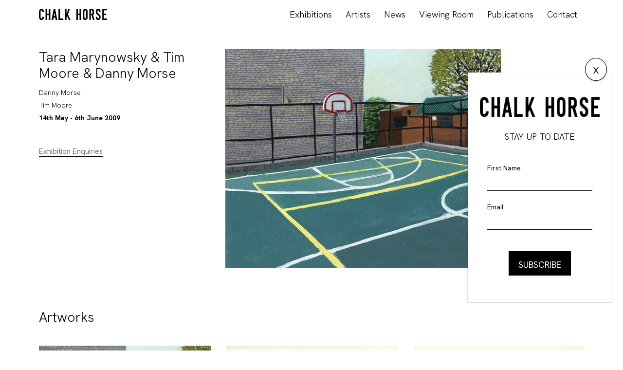

--- FILE ---
content_type: text/html; charset=UTF-8
request_url: https://www.chalkhorse.com.au/exhibitions/tara-marynowsky-tim-moore-danny-morse
body_size: 15469
content:
<!DOCTYPE html>
<html lang="en-US" class="no-js">
<head>
<!-- CRITICAL CSS -->
<style>[data-nll-url]{-webkit-filter:grayscale(50%);filter:grayscale(50%)}[data-nll-url].nll-loaded{-webkit-filter:none;filter:none}img[data-nll-url]{width:100%}.nbgm-map{width: 100%;height:400px}</style>
<!-- META -->
<title>'Tara Marynowsky & Tim Moore & Danny Morse' | Chalk Horse</title>
<meta name="description" content="Tara Marynowsky &#038; Tim Moore &#038; Danny Morse">
<meta http-equiv="X-UA-Compatible" content="IE=edge">
<meta http-equiv="Content-Type" content="text/html; charset=utf-8"/>
<meta name="viewport" content="width=device-width,initial-scale=1.0">
<meta name="format-detection" content="telephone=no">
<link rel="home" href="https://www.chalkhorse.com.au" />
<link rel="canonical" href="https://www.chalkhorse.com.au/exhibitions/tara-marynowsky-tim-moore-danny-morse" />
<!-- OPEN GRAPH -->
<meta property="og:image" content="https://www.chalkhorse.com.au/content/themes/nucleo-chalkhorse/assets/images/logo.svg"/>
<meta property="og:image:width" content=""/>
<meta property="og:image:height" content="1"/>
<meta property="og:title" content="'Tara Marynowsky & Tim Moore & Danny Morse' | Chalk Horse"/>
<meta property="og:description" content="Tara Marynowsky &#038; Tim Moore &#038; Danny Morse"/>
<meta property="og:url" content="https://www.chalkhorse.com.au/exhibitions/tara-marynowsky-tim-moore-danny-morse"/>
<meta property="og:site_name" content="Chalk Horse"/>
<meta property="og:type" content="page"/>
<!-- WP HEAD -->
<link rel='dns-prefetch' href='//fonts.googleapis.com' />
<link rel='stylesheet' id='wp-block-library-css'  href='https://www.chalkhorse.com.au/wp/wp-includes/css/dist/block-library/style.min.css?ver=5.5.17' media='all' />
<link rel='stylesheet' id='nucleo_tools_style_font-css'  href='//fonts.googleapis.com/css2?family=Hanken+Grotesk%3Aital%2Cwght%400%2C100..900%3B1%2C100..900&#038;display=swap&#038;ver=1.1.28' media='all' />
<link rel='stylesheet' id='nucleo_tools_style_font_alt-css'  href='//fonts.googleapis.com/css?family=Montserrat%3A300%2C400%2C400i%2C500%2C600%2C700&#038;display=swap&#038;ver=1.1.28' media='all' />
<link rel='stylesheet' id='nucleo_tools_style_font_material-css'  href='//fonts.googleapis.com/icon?family=Material+Icons&#038;ver=1.1.28' media='all' />
<link rel='stylesheet' id='nucleo_tools_style_main-css'  href='https://www.chalkhorse.com.au/content/themes/nucleo-chalkhorse/assets/css/main.css?ver=1.1.28' media='all' />
		<style type="text/css" id="wp-custom-css">
			@media only screen and (min-width: 768px){
	.mc-layout__modalContent {
    max-height: 571px !important;
	}
}
@media only screen and (max-width: 600px){
	#popup_wrap {
		top: 50px;
		bottom: 50px;
		left: 2%;
		right: 2%;
	}
}		</style>
		
<!--<link href="--><!--" rel="shortcut icon">-->
<!--<link href="--><!--" rel="apple-touch-icon-precomposed">-->

<!--[if lte IE 10]>
<link href="https://www.chalkhorse.com.au/content/themes/nucleo-chalkhorse/assets/css/ie.css" rel="stylesheet" type="text/css"/>
<![endif]-->
<!---->
<!--<div id="fb-root"></div>-->
<!--<script>-->
<!--    (function(d, s, id) {-->
<!--        d = d || document;-->
<!--        s = s || 'script';-->
<!--        id = id || 'facebook-jssdk';-->
<!---->
<!--        var js, fjs = d.getElementsByTagName(s)[0];-->
<!--        if (d.getElementById(id)) return;-->
<!--        js = d.createElement(s); js.id = id;-->
<!--        js.src = 'https://connect.facebook.net/en_GB/sdk.js#xfbml=1&version=v3.2';-->
<!--        fjs.parentNode.insertBefore(js, fjs);-->
<!--    })(document, 'script', 'facebook-jssdk');-->
<!---->
<!--</script>-->
<!---->

<!-- Icons -->
<!-- Generate from http://realfavicongenerator.net/ -->
<link rel="apple-touch-icon" sizes="152x152" href="/content/themes/nucleo-chalkhorse/assets/images/icons/apple-touch-icon.png">
<link rel="icon" type="image/png" sizes="32x32" href="/content/themes/nucleo-chalkhorse/assets/images/icons/favicon-32x32.png">
<link rel="icon" type="image/png" sizes="16x16" href="/content/themes/nucleo-chalkhorse/assets/images/icons/favicon-16x16.png">
<link rel="manifest" href="/content/themes/nucleo-chalkhorse/assets/images/icons/site.webmanifest">
<link rel="mask-icon" href="/content/themes/nucleo-chalkhorse/assets/images/icons/safari-pinned-tab.svg" color="#000000">
<link rel="shortcut icon" href="/content/themes/nucleo-chalkhorse/assets/images/icons/favicon.ico">
<meta name="msapplication-TileColor" content="#ffffff">
<meta name="msapplication-config" content="/content/themes/nucleo-chalkhorse/assets/images/icons/browserconfig.xml">
<meta name="theme-color" content="#ffffff">
<!-- / Icons -->

<link rel="preconnect" href="https://fonts.googleapis.com">
<link rel="preconnect" href="https://fonts.gstatic.com" crossorigin>
<link href="https://fonts.googleapis.com/css2?family=Work+Sans:wght@300;400;500;600&display=swap" rel="stylesheet">

<script>
	(function () {
	window.onpageshow = function(event) {
		if (event.persisted) {
			window.location.reload();
		}
	};
})();
</script>

<!-- <script id="mcjs">!function(c,h,i,m,p){m=c.createElement(h),p=c.getElementsByTagName(h)[0],m.async=1,m.src=i,p.parentNode.insertBefore(m,p)}(document,"script","https://chimpstatic.com/mcjs-connected/js/users/febb98de23e9c7926c13fc541/6581e544da1231bf68b4d11e4.js");</script> -->

<!--[if lte IE 9]>
<link href="https://www.chalkhorse.com.au/content/themes/nucleo2015/assets/vendor/css3animateit/animations-ie-fix.css" rel='stylesheet'>
<![endif]-->
 <link href="//www.google-analytics.com" rel="dns-prefetch">
<!-- GOOGLE ANALYTICS -->
<script data-ga="true" data-use-nf3-ga='yes' >
(function (i, s, o, g, r, a, m) { i['GoogleAnalyticsObject'] = r; i[r] = i[r] || function () { (i[r].q = i[r].q || []).push(arguments) }, i[r].l = 1 * new Date(); a = s.createElement(o), m = s.getElementsByTagName(o)[0]; a.async = 1; a.src = g; m.parentNode.insertBefore(a, m) })(window, document, 'script', '//www.google-analytics.com/analytics.js', 'ga');
ga('create', 'UA-157331013-1', 'auto');
ga('require', 'displayfeatures');
ga('require', 'linkid', 'linkid.js');
ga("send", "pageview");
</script>
</head>

<body class="exhibitions-template-default single single-exhibitions postid-3301 tara-marynowsky-tim-moore-danny-morse"  data-gm-api-key='AIzaSyClZcKez_DdV2Rk1KCN5OimXQtn9FuQCZ8' >
    
<div id="wrap" class="section"> <!-- finished in footer-->

    <div class="header-section sticky-header" data-shrunk-offset="250" data-shrunk-transition-speed="0.5">


        <div class="header-section--main">
            <div class="container-fluid">
                <div class="header-section--main__inner">
                    <!-- LOGO -->
                    
    <div class="logo">
        <a href="https://www.chalkhorse.com.au">
            <img
                src="https://www.chalkhorse.com.au/content/themes/nucleo-chalkhorse/assets/images/logo.png"
                srcset="https://www.chalkhorse.com.au/content/themes/nucleo-chalkhorse/assets/images/logo.png 1x, https://www.chalkhorse.com.au/content/themes/nucleo-chalkhorse/assets/images/logo-2x.png 2x"
                alt="Chalk Horse"
                class="logo-img"
            />
        </a>
    </div>
                    <!--/ LOGO -->

                    <!-- NAVIGATION -->
                    <div class="navigation-section">
                        <nav class="navbar navbar-expand-sm d-none d-lg-block">
                            <ul id="menu-main-menu" class="nav navbar-nav"><li itemscope="itemscope" itemtype="https://www.schema.org/SiteNavigationElement" id="menu-item-1335" class="menu-item menu-item-type-post_type menu-item-object-page menu-item-1335 nav-item"><a title="Exhibitions" href="https://www.chalkhorse.com.au/exhibitions" class="nav-link">Exhibitions</a></li>
<li itemscope="itemscope" itemtype="https://www.schema.org/SiteNavigationElement" id="menu-item-1336" class="menu-item menu-item-type-post_type menu-item-object-page menu-item-1336 nav-item"><a title="Artists" href="https://www.chalkhorse.com.au/artists" class="nav-link">Artists</a></li>
<li itemscope="itemscope" itemtype="https://www.schema.org/SiteNavigationElement" id="menu-item-115" class="menu-item menu-item-type-post_type menu-item-object-page current_page_parent menu-item-115 nav-item"><a title="News" href="https://www.chalkhorse.com.au/blog" class="nav-link">News</a></li>
<li itemscope="itemscope" itemtype="https://www.schema.org/SiteNavigationElement" id="menu-item-7114" class="menu-item menu-item-type-post_type menu-item-object-page menu-item-7114 nav-item"><a title="Viewing Room" href="https://www.chalkhorse.com.au/our-stockroom" class="nav-link">Viewing Room</a></li>
<li itemscope="itemscope" itemtype="https://www.schema.org/SiteNavigationElement" id="menu-item-20227" class="menu-item menu-item-type-post_type menu-item-object-page menu-item-20227 nav-item"><a title="Publications" href="https://www.chalkhorse.com.au/shop" class="nav-link">Publications</a></li>
<li itemscope="itemscope" itemtype="https://www.schema.org/SiteNavigationElement" id="menu-item-9" class="menu-item menu-item-type-post_type menu-item-object-page menu-item-9 nav-item"><a title="Contact" href="https://www.chalkhorse.com.au/contact-us" class="nav-link">Contact</a></li>
</ul>                        </nav>
                    </div>

                    <!-- MOBILE NAVIGATION -->
                    
<div class="mobile-side-menu-overlay"></div>
<div class="mobile-side-menu">

    <div class="mobile-side-menu__header">
        <a class="close-mobile-side-menu"><i class="material-icons" aria-hidden="true">clear</i></a>
        <div class="mobile-side-menu__logo">
            <a href="https://www.chalkhorse.com.au"><img src="https://www.chalkhorse.com.au/content/themes/nucleo-chalkhorse/assets/images/logo.png" srcset="https://www.chalkhorse.com.au/content/themes/nucleo-chalkhorse/assets/images/logo.png 1x, https://www.chalkhorse.com.au/content/themes/nucleo-chalkhorse/assets/images/logo-2x.png 2x" alt="Chalk Horse" class="logo-img"/></a>
        </div>
    </div>
<!---->
<!--    <div class="mobile-side-menu__phone-number">-->
<!--        --><!--        <a href="tel:--><!--"-->
<!--           class="btn btn-block btn-primary"><i class="material-icons">call</i> Click to call us</a>-->
<!--    </div>-->

    <div class="mobile-side-menu__navigation">
        <ul id="menu-main-menu-1" class="menu"><li class="menu-item menu-item-type-post_type menu-item-object-page menu-item-1335"><a href="https://www.chalkhorse.com.au/exhibitions">Exhibitions</a></li>
<li class="menu-item menu-item-type-post_type menu-item-object-page menu-item-1336"><a href="https://www.chalkhorse.com.au/artists">Artists</a></li>
<li class="menu-item menu-item-type-post_type menu-item-object-page current_page_parent menu-item-115"><a href="https://www.chalkhorse.com.au/blog">News</a></li>
<li class="menu-item menu-item-type-post_type menu-item-object-page menu-item-7114"><a href="https://www.chalkhorse.com.au/our-stockroom">Viewing Room</a></li>
<li class="menu-item menu-item-type-post_type menu-item-object-page menu-item-20227"><a href="https://www.chalkhorse.com.au/shop">Publications</a></li>
<li class="menu-item menu-item-type-post_type menu-item-object-page menu-item-9"><a href="https://www.chalkhorse.com.au/contact-us">Contact</a></li>
</ul>    </div>

</div>                    <a href="#" class="mobile-menu-button d-lg-none"><i class="fa fa-reorder"></i></a>
                    <!-- / MOBILE NAVIGATION -->

                    <!-- SEARCH -->
                                        <!-- / SEARCH -->
                </div>
            </div>
        </div>
    </div>

<!-- #wrap finished in footer -->

    <div class="exhibition-single__hero py-5">
        <div class="container-fluid">
            <div class="row">
                <div class="col-md-8 order-md-2">
                                            <div class="exhibition-single__hero__image ">
                            <img src="https://www.chalkhorse.com.au/content/uploads/2020/02/7_morse.jpg"
                                 alt="Tara Marynowsky & Tim Moore & Danny Morse"/>
                        </div>
                                    </div>
                <div class="col-md-4 order-md-1">
                    <div class="exhibition-single__hero__meta pt-4 pt-md-0">
                        <h1 class="mb-3">Tara Marynowsky & Tim Moore & Danny Morse</h1>
                        <div class="exhibition-single__hero__meta--artists">
                                                            <p><a href="https://www.chalkhorse.com.au/artists/danny-morse">Danny Morse</a></p>
                                                                                                                                                            <p>Tim Moore</p>
                                                                                    </div>
                        <div class="exhibition-single__hero__meta--date">
                            <p><strong>14th May - 6th June 2009</strong></p>
                        </div>

                        <div class="exhibition-single__enquiry-btn pt-5">
                            <a href="#" class="btn btn-primary" data-nm-init='nm-uid-enquiry-modal-id'>Exhibition Enquiries</a>
                        </div>
                    </div>
                </div>
            </div>
        </div>
    </div>

            
    <div class="artist-single__artworks py-5">
        <div class="container-fluid">
            <h2>Artworks</h2>
        </div>
        



<!--    -->
<div id="artist-single-artworks" class="artwork-slider pb-5 [py-5]">
    <div class="container-fluid">
        <div class="artwork-slider__filters slider__filters">
            <!-- <a href="#" data-filter-class="all" class="artwork-slider__filter slider__filter active-filter">All</a> <span>/</span> -->
            <!-- <a href="#" data-filter-class="artwork--regular" class="artwork-slider__filter slider__filter">Artworks</a> <span>/</span> -->
            <!-- <a href="#" data-filter-class="artwork--installation" class="artwork-slider__filter slider__filter">Installation Views</a> -->
<!--            --><!--                <span>/</span>-->
<!--                <a href="#" data-filter-class="artwork--for-sale" class="artwork-slider__filter slider__filter">Available for Purchase</a>-->
<!--            -->        </div>
        <div class="row d-block">
            <div class="artwork-slider__slides slider__slides">
                                                        
<div class="artwork-slider__slide slider__slide artwork--regular" >
	<a href="https://www.chalkhorse.com.au/artworks/cook-and-philip" class=""  >
		<div class="artwork-slider__slide__image slider__slide__image">
            <img width="566" height="450" src="https://www.chalkhorse.com.au/content/uploads/2020/02/7_morse.jpg" class="attachment-medium_large size-medium_large" alt="" loading="lazy" srcset="https://www.chalkhorse.com.au/content/uploads/2020/02/7_morse.jpg 566w, https://www.chalkhorse.com.au/content/uploads/2020/02/7_morse-250x199.jpg 250w, https://www.chalkhorse.com.au/content/uploads/2020/02/7_morse-120x95.jpg 120w" sizes="(max-width: 566px) 100vw, 566px" />		</div>
		<div class="artwork-slider__slide__title slider__slide__title" title="'Cook and Philip'" data-mh="artwork-slide-group">
			<p>'Cook and Philip'</p>
					</div>
	</a>
</div>
                                                        
<div class="artwork-slider__slide slider__slide artwork--regular" >
	<a href="https://www.chalkhorse.com.au/artworks/donger-mouse" class=""  >
		<div class="artwork-slider__slide__image slider__slide__image">
            <img width="331" height="450" src="https://www.chalkhorse.com.au/content/uploads/2020/02/11_moore.jpg" class="attachment-medium_large size-medium_large" alt="" loading="lazy" srcset="https://www.chalkhorse.com.au/content/uploads/2020/02/11_moore.jpg 331w, https://www.chalkhorse.com.au/content/uploads/2020/02/11_moore-250x340.jpg 250w, https://www.chalkhorse.com.au/content/uploads/2020/02/11_moore-120x163.jpg 120w" sizes="(max-width: 331px) 100vw, 331px" />		</div>
		<div class="artwork-slider__slide__title slider__slide__title" title="'Donger Mouse'" data-mh="artwork-slide-group">
			<p>'Donger Mouse'</p>
					</div>
	</a>
</div>
                                                        
<div class="artwork-slider__slide slider__slide artwork--regular" >
	<a href="https://www.chalkhorse.com.au/artworks/lady-in-egg" class=""  >
		<div class="artwork-slider__slide__image slider__slide__image">
            <img width="555" height="450" src="https://www.chalkhorse.com.au/content/uploads/2020/02/14_marynowsky.jpg" class="attachment-medium_large size-medium_large" alt="" loading="lazy" srcset="https://www.chalkhorse.com.au/content/uploads/2020/02/14_marynowsky.jpg 555w, https://www.chalkhorse.com.au/content/uploads/2020/02/14_marynowsky-250x203.jpg 250w, https://www.chalkhorse.com.au/content/uploads/2020/02/14_marynowsky-120x97.jpg 120w" sizes="(max-width: 555px) 100vw, 555px" />		</div>
		<div class="artwork-slider__slide__title slider__slide__title" title="'Lady in Egg'" data-mh="artwork-slide-group">
			<p>'Lady in Egg'</p>
					</div>
	</a>
</div>
                                                        
<div class="artwork-slider__slide slider__slide artwork--regular" >
	<a href="https://www.chalkhorse.com.au/artworks/minnie-gold-rush" class=""  >
		<div class="artwork-slider__slide__image slider__slide__image">
            <img width="354" height="450" src="https://www.chalkhorse.com.au/content/uploads/2020/02/10_moore.jpg" class="attachment-medium_large size-medium_large" alt="" loading="lazy" srcset="https://www.chalkhorse.com.au/content/uploads/2020/02/10_moore.jpg 354w, https://www.chalkhorse.com.au/content/uploads/2020/02/10_moore-250x318.jpg 250w, https://www.chalkhorse.com.au/content/uploads/2020/02/10_moore-120x153.jpg 120w" sizes="(max-width: 354px) 100vw, 354px" />		</div>
		<div class="artwork-slider__slide__title slider__slide__title" title="'Minnie Gold Rush" data-mh="artwork-slide-group">
			<p>'Minnie Gold Rush</p>
					</div>
	</a>
</div>
                                                        
<div class="artwork-slider__slide slider__slide artwork--regular" >
	<a href="https://www.chalkhorse.com.au/artworks/missing-persons-jockey-club" class=""  >
		<div class="artwork-slider__slide__image slider__slide__image">
            <img width="485" height="450" src="https://www.chalkhorse.com.au/content/uploads/2020/02/13_marynowsky.jpg" class="attachment-medium_large size-medium_large" alt="" loading="lazy" srcset="https://www.chalkhorse.com.au/content/uploads/2020/02/13_marynowsky.jpg 485w, https://www.chalkhorse.com.au/content/uploads/2020/02/13_marynowsky-250x232.jpg 250w, https://www.chalkhorse.com.au/content/uploads/2020/02/13_marynowsky-120x111.jpg 120w" sizes="(max-width: 485px) 100vw, 485px" />		</div>
		<div class="artwork-slider__slide__title slider__slide__title" title="'Missing Persons Jockey Club'" data-mh="artwork-slide-group">
			<p>'Missing Persons Jockey Club'</p>
					</div>
	</a>
</div>
                                                        
<div class="artwork-slider__slide slider__slide artwork--regular" >
	<a href="https://www.chalkhorse.com.au/artworks/orca" class=""  >
		<div class="artwork-slider__slide__image slider__slide__image">
            <img width="569" height="450" src="https://www.chalkhorse.com.au/content/uploads/2020/02/10_morse.jpg" class="attachment-medium_large size-medium_large" alt="" loading="lazy" srcset="https://www.chalkhorse.com.au/content/uploads/2020/02/10_morse.jpg 569w, https://www.chalkhorse.com.au/content/uploads/2020/02/10_morse-250x198.jpg 250w, https://www.chalkhorse.com.au/content/uploads/2020/02/10_morse-120x95.jpg 120w" sizes="(max-width: 569px) 100vw, 569px" />		</div>
		<div class="artwork-slider__slide__title slider__slide__title" title="'Orca'" data-mh="artwork-slide-group">
			<p>'Orca'</p>
					</div>
	</a>
</div>
                                                        
<div class="artwork-slider__slide slider__slide artwork--regular" >
	<a href="https://www.chalkhorse.com.au/artworks/watercolour-on-paper" class=""  >
		<div class="artwork-slider__slide__image slider__slide__image">
            <img width="487" height="450" src="https://www.chalkhorse.com.au/content/uploads/2020/02/15_marynowsky.jpg" class="attachment-medium_large size-medium_large" alt="" loading="lazy" srcset="https://www.chalkhorse.com.au/content/uploads/2020/02/15_marynowsky.jpg 487w, https://www.chalkhorse.com.au/content/uploads/2020/02/15_marynowsky-250x231.jpg 250w, https://www.chalkhorse.com.au/content/uploads/2020/02/15_marynowsky-120x111.jpg 120w" sizes="(max-width: 487px) 100vw, 487px" />		</div>
		<div class="artwork-slider__slide__title slider__slide__title" title="'Time After Time'" data-mh="artwork-slide-group">
			<p>'Time After Time'</p>
					</div>
	</a>
</div>
                                                        
<div class="artwork-slider__slide slider__slide artwork--regular" >
	<a href="https://www.chalkhorse.com.au/artworks/untitled-uomo-della-latta" class=""  >
		<div class="artwork-slider__slide__image slider__slide__image">
            <img width="450" height="450" src="https://www.chalkhorse.com.au/content/uploads/2020/02/17_moore.jpg" class="attachment-medium_large size-medium_large" alt="" loading="lazy" srcset="https://www.chalkhorse.com.au/content/uploads/2020/02/17_moore.jpg 450w, https://www.chalkhorse.com.au/content/uploads/2020/02/17_moore-250x250.jpg 250w, https://www.chalkhorse.com.au/content/uploads/2020/02/17_moore-150x150.jpg 150w, https://www.chalkhorse.com.au/content/uploads/2020/02/17_moore-120x120.jpg 120w" sizes="(max-width: 450px) 100vw, 450px" />		</div>
		<div class="artwork-slider__slide__title slider__slide__title" title="'Untitled (Uomo Della Latta)'" data-mh="artwork-slide-group">
			<p>'Untitled (Uomo Della Latta)'</p>
					</div>
	</a>
</div>
                            </div>
        </div>
        <div class="artwork-slider__nav-slider slider__nav-slider ">
            <a href="#" class="artwork-slider__nav-slider--back slider__nav-slider--back">&lt;</a>
            <span class="artwork-slider__nav-slider__pages nav-slider__pages">
                                    <a href="#" class="nav-slider__paginator active-page" data-target-page="1">1</a>
                                    <a href="#" class="nav-slider__paginator " data-target-page="2">2</a>
                            </span>
            <a href="#"  class="artwork-slider__nav-slider--forward nav-slider--forward">&gt;</a>
        </div>
    </div>
</div>    </div>
    <div class="artist-single__artworks--installations py-5">
        <div class="container-fluid">
            <h2>Installations</h2>
        </div>
        



<!--    -->
<div id="artist-single-installations" class="artwork-slider pb-5 [py-5]">
    <div class="container-fluid">
        <div class="artwork-slider__filters slider__filters">
            <!-- <a href="#" data-filter-class="all" class="artwork-slider__filter slider__filter active-filter">All</a> <span>/</span>
            <a href="#" data-filter-class="artwork--regular" class="artwork-slider__filter slider__filter">Artworks</a> <span>/</span> -->
            <!-- <a href="#" data-filter-class="artwork--installation" class="artwork-slider__filter slider__filter">Installation Views</a> -->
<!--            --><!--                <span>/</span>-->
<!--                <a href="#" data-filter-class="artwork--for-sale" class="artwork-slider__filter slider__filter">Available for Purchase</a>-->
<!--            -->        </div>
        <div class="row d-block">
            <div class="artwork-slider__slides slider__slides">
                            </div>
        </div>
        <div class="artwork-slider__nav-slider slider__nav-slider hidden">
            <a href="#" class="artwork-slider__nav-slider--back slider__nav-slider--back">&lt;</a>
            <span class="artwork-slider__nav-slider__pages nav-slider__pages">
                            </span>
            <a href="#"  class="artwork-slider__nav-slider--forward nav-slider--forward">&gt;</a>
        </div>
    </div>
</div>    </div>




<div class="nucleo-modal-container" id="nm-uid-enquiry-modal-id">
    <div class="nucleo-modal-overlay"></div>
    <div class="nucleo-modal-inner">
        <a href="#" class="nucleo-modal-close-btn">
            <i class="material-icons">close</i>
        </a>
                    
<div class="enquiry-modal-content " style="max-width: 100%">
    <div class="container">
        <div class="enquiry-modal-content__form-wrap p-4" style="width: 600px; max-width: 100%">
            <noscript class="ninja-forms-noscript-message">
    Notice: JavaScript is required for this content.</noscript><div id="nf-form-9-cont" class="nf-form-cont" aria-live="polite" aria-labelledby="nf-form-title-9" aria-describedby="nf-form-errors-9" role="form">

    <div class="nf-loading-spinner"></div>

</div>
        <!-- TODO: Move to Template File. -->
        <script>var formDisplay=1;var nfForms=nfForms||[];var form=[];form.id='9';form.settings={"objectType":"Form Setting","editActive":true,"title":"Exhibition Enquiry Form","created_at":"2020-01-14 15:19:12","default_label_pos":"hidden","show_title":"0","clear_complete":"1","hide_complete":"1","logged_in":"0","key":"","conditions":[],"wrapper_class":"","element_class":"","add_submit":"1","not_logged_in_msg":"","sub_limit_number":"","sub_limit_msg":"","calculations":[],"formContentData":[{"order":1,"cells":[{"order":0,"fields":["heading_1578949698641"],"width":"100"}]},{"order":2,"cells":[{"order":0,"fields":["name"],"width":"100"}]},{"order":3,"cells":[{"order":0,"fields":["phone_1578948101161"],"width":"100"}]},{"order":4,"cells":[{"order":0,"fields":["email"],"width":"100"}]},{"order":5,"cells":[{"order":0,"fields":["message"],"width":"100"}]},{"order":6,"cells":[{"order":0,"fields":["exhibition_title_1580333798650"],"width":"100"}]},{"order":7,"cells":[{"order":0,"fields":["exhibition_url_1580333823509"],"width":"100"}]},{"order":8,"cells":[{"order":0,"fields":["submit"],"width":"100"}]}],"container_styles_background-color":"","container_styles_border":"","container_styles_border-style":"","container_styles_border-color":"","container_styles_color":"","container_styles_height":"","container_styles_width":"","container_styles_font-size":"","container_styles_margin":"","container_styles_padding":"","container_styles_display":"","container_styles_float":"","container_styles_show_advanced_css":"0","container_styles_advanced":"","title_styles_background-color":"","title_styles_border":"","title_styles_border-style":"","title_styles_border-color":"","title_styles_color":"","title_styles_height":"","title_styles_width":"","title_styles_font-size":"","title_styles_margin":"","title_styles_padding":"","title_styles_display":"","title_styles_float":"","title_styles_show_advanced_css":"0","title_styles_advanced":"","row_styles_background-color":"","row_styles_border":"","row_styles_border-style":"","row_styles_border-color":"","row_styles_color":"","row_styles_height":"","row_styles_width":"","row_styles_font-size":"","row_styles_margin":"","row_styles_padding":"","row_styles_display":"","row_styles_show_advanced_css":"0","row_styles_advanced":"","row-odd_styles_background-color":"","row-odd_styles_border":"","row-odd_styles_border-style":"","row-odd_styles_border-color":"","row-odd_styles_color":"","row-odd_styles_height":"","row-odd_styles_width":"","row-odd_styles_font-size":"","row-odd_styles_margin":"","row-odd_styles_padding":"","row-odd_styles_display":"","row-odd_styles_show_advanced_css":"0","row-odd_styles_advanced":"","success-msg_styles_background-color":"","success-msg_styles_border":"","success-msg_styles_border-style":"","success-msg_styles_border-color":"","success-msg_styles_color":"","success-msg_styles_height":"","success-msg_styles_width":"","success-msg_styles_font-size":"","success-msg_styles_margin":"","success-msg_styles_padding":"","success-msg_styles_display":"","success-msg_styles_show_advanced_css":"0","success-msg_styles_advanced":"","error_msg_styles_background-color":"","error_msg_styles_border":"","error_msg_styles_border-style":"","error_msg_styles_border-color":"","error_msg_styles_color":"","error_msg_styles_height":"","error_msg_styles_width":"","error_msg_styles_font-size":"","error_msg_styles_margin":"","error_msg_styles_padding":"","error_msg_styles_display":"","error_msg_styles_show_advanced_css":"0","error_msg_styles_advanced":"","changeEmailErrorMsg":"Please enter a valid email address!","changeDateErrorMsg":"Please enter a valid date!","confirmFieldErrorMsg":"These fields must match!","fieldNumberNumMinError":"Number Min Error","fieldNumberNumMaxError":"Number Max Error","fieldNumberIncrementBy":"Please increment by ","formErrorsCorrectErrors":"Please correct errors before submitting this form.","validateRequiredField":"This is a required field.","honeypotHoneypotError":"Honeypot Error","fieldsMarkedRequired":"Fields marked with an <span class=\"ninja-forms-req-symbol\">*<\/span> are required","currency":"","unique_field_error":"A form with this value has already been submitted.","drawerDisabled":false,"allow_public_link":0,"embed_form":"","ninjaForms":"Ninja Forms","fieldTextareaRTEInsertLink":"Insert Link","fieldTextareaRTEInsertMedia":"Insert Media","fieldTextareaRTESelectAFile":"Select a file","formHoneypot":"If you are a human seeing this field, please leave it empty.","fileUploadOldCodeFileUploadInProgress":"File Upload in Progress.","fileUploadOldCodeFileUpload":"FILE UPLOAD","currencySymbol":"&#36;","thousands_sep":",","decimal_point":".","siteLocale":"en_US","dateFormat":"m\/d\/Y","startOfWeek":"1","of":"of","previousMonth":"Previous Month","nextMonth":"Next Month","months":["January","February","March","April","May","June","July","August","September","October","November","December"],"monthsShort":["Jan","Feb","Mar","Apr","May","Jun","Jul","Aug","Sep","Oct","Nov","Dec"],"weekdays":["Sunday","Monday","Tuesday","Wednesday","Thursday","Friday","Saturday"],"weekdaysShort":["Sun","Mon","Tue","Wed","Thu","Fri","Sat"],"weekdaysMin":["Su","Mo","Tu","We","Th","Fr","Sa"],"currency_symbol":"","beforeForm":"","beforeFields":"","afterFields":"","afterForm":""};form.fields=[{"objectType":"Field","objectDomain":"fields","editActive":false,"order":1,"type":"html","label":"Heading","default":"<h3>Enquire about this Exhibition<\/h3>","container_class":"","element_class":"","wrap_styles_border":"","wrap_styles_width":"","wrap_styles_margin":"","wrap_styles_padding":"","wrap_styles_float":"","wrap_styles_show_advanced_css":0,"label_styles_border":"","label_styles_width":"","label_styles_font-size":"","label_styles_margin":"","label_styles_padding":"","label_styles_float":"","label_styles_show_advanced_css":0,"element_styles_border":"","element_styles_width":"","element_styles_font-size":"","element_styles_margin":"","element_styles_padding":"","element_styles_float":"","element_styles_show_advanced_css":0,"cellcid":"c3394","key":"heading_1578949698641","drawerDisabled":false,"field_label":"Heading","field_key":"heading_1578949698641","id":71,"beforeField":"","afterField":"","value":"<h3>Enquire about this Exhibition<\/h3>","label_pos":"hidden","parentType":"html","element_templates":["html","input"],"old_classname":"","wrap_template":"wrap"},{"objectType":"Field","objectDomain":"fields","editActive":false,"order":2,"label":"Name","key":"name","type":"textbox","created_at":"2016-08-24 16:39:20","label_pos":"hidden","required":1,"placeholder":"Name","default":"","wrapper_class":"","element_class":"","container_class":"","input_limit":"","input_limit_type":"characters","input_limit_msg":"Character(s) left","manual_key":"","disable_input":"","admin_label":"","help_text":"","desc_text":"","disable_browser_autocomplete":"","mask":"","custom_mask":"","wrap_styles_background-color":"","wrap_styles_border":"","wrap_styles_border-style":"","wrap_styles_border-color":"","wrap_styles_color":"","wrap_styles_height":"","wrap_styles_width":"","wrap_styles_font-size":"","wrap_styles_margin":"","wrap_styles_padding":"","wrap_styles_display":"","wrap_styles_float":"","wrap_styles_show_advanced_css":0,"wrap_styles_advanced":"","label_styles_background-color":"","label_styles_border":"","label_styles_border-style":"","label_styles_border-color":"","label_styles_color":"","label_styles_height":"","label_styles_width":"","label_styles_font-size":"","label_styles_margin":"","label_styles_padding":"","label_styles_display":"","label_styles_float":"","label_styles_show_advanced_css":0,"label_styles_advanced":"","element_styles_background-color":"","element_styles_border":"","element_styles_border-style":"","element_styles_border-color":"","element_styles_color":"","element_styles_height":"","element_styles_width":"","element_styles_font-size":"","element_styles_margin":"","element_styles_padding":"","element_styles_display":"","element_styles_float":"","element_styles_show_advanced_css":0,"element_styles_advanced":"","cellcid":"c3398","field_label":"Name","field_key":"name","custom_name_attribute":"","personally_identifiable":"","value":"","id":66,"beforeField":"","afterField":"","parentType":"textbox","element_templates":["textbox","input"],"old_classname":"","wrap_template":"wrap"},{"objectType":"Field","objectDomain":"fields","editActive":false,"order":3,"type":"phone","label":"Phone","key":"phone_1578948101161","label_pos":"hidden","required":"","default":"","placeholder":"Phone","container_class":"","element_class":"","input_limit":"","input_limit_type":"characters","input_limit_msg":"Character(s) left","manual_key":"","admin_label":"","help_text":"","mask":"","custom_mask":"","custom_name_attribute":"phone","personally_identifiable":1,"wrap_styles_border":"","wrap_styles_width":"","wrap_styles_margin":"","wrap_styles_padding":"","wrap_styles_float":"","wrap_styles_show_advanced_css":0,"label_styles_border":"","label_styles_width":"","label_styles_font-size":"","label_styles_margin":"","label_styles_padding":"","label_styles_float":"","label_styles_show_advanced_css":0,"element_styles_border":"","element_styles_width":"","element_styles_font-size":"","element_styles_margin":"","element_styles_padding":"","element_styles_float":"","element_styles_show_advanced_css":0,"cellcid":"c3401","value":"","field_label":"Phone","field_key":"phone_1578948101161","id":70,"beforeField":"","afterField":"","parentType":"textbox","element_templates":["tel","textbox","input"],"old_classname":"","wrap_template":"wrap"},{"objectType":"Field","objectDomain":"fields","editActive":false,"order":4,"label":"Email","key":"email","type":"email","created_at":"2016-08-24 16:39:20","label_pos":"hidden","required":1,"placeholder":"Email","default":"","wrapper_class":"","element_class":"","container_class":"","admin_label":"","help_text":"","desc_text":"","wrap_styles_background-color":"","wrap_styles_border":"","wrap_styles_border-style":"","wrap_styles_border-color":"","wrap_styles_color":"","wrap_styles_height":"","wrap_styles_width":"","wrap_styles_font-size":"","wrap_styles_margin":"","wrap_styles_padding":"","wrap_styles_display":"","wrap_styles_float":"","wrap_styles_show_advanced_css":0,"wrap_styles_advanced":"","label_styles_background-color":"","label_styles_border":"","label_styles_border-style":"","label_styles_border-color":"","label_styles_color":"","label_styles_height":"","label_styles_width":"","label_styles_font-size":"","label_styles_margin":"","label_styles_padding":"","label_styles_display":"","label_styles_float":"","label_styles_show_advanced_css":0,"label_styles_advanced":"","element_styles_background-color":"","element_styles_border":"","element_styles_border-style":"","element_styles_border-color":"","element_styles_color":"","element_styles_height":"","element_styles_width":"","element_styles_font-size":"","element_styles_margin":"","element_styles_padding":"","element_styles_display":"","element_styles_float":"","element_styles_show_advanced_css":0,"element_styles_advanced":"","cellcid":"c3404","field_label":"Email","field_key":"email","custom_name_attribute":"email","personally_identifiable":1,"value":"","id":67,"beforeField":"","afterField":"","parentType":"email","element_templates":["email","input"],"old_classname":"","wrap_template":"wrap"},{"objectType":"Field","objectDomain":"fields","editActive":false,"order":5,"label":"Message","key":"message","type":"textarea","created_at":"2016-08-24 16:39:20","label_pos":"hidden","required":1,"placeholder":"Message","default":"","wrapper_class":"","element_class":"","container_class":"","input_limit":"","input_limit_type":"characters","input_limit_msg":"Character(s) left","manual_key":"","disable_input":"","admin_label":"","help_text":"","desc_text":"","disable_browser_autocomplete":"","textarea_rte":"","disable_rte_mobile":"","textarea_media":"","wrap_styles_background-color":"","wrap_styles_border":"","wrap_styles_border-style":"","wrap_styles_border-color":"","wrap_styles_color":"","wrap_styles_height":"","wrap_styles_width":"","wrap_styles_font-size":"","wrap_styles_margin":"","wrap_styles_padding":"","wrap_styles_display":"","wrap_styles_float":"","wrap_styles_show_advanced_css":0,"wrap_styles_advanced":"","label_styles_background-color":"","label_styles_border":"","label_styles_border-style":"","label_styles_border-color":"","label_styles_color":"","label_styles_height":"","label_styles_width":"","label_styles_font-size":"","label_styles_margin":"","label_styles_padding":"","label_styles_display":"","label_styles_float":"","label_styles_show_advanced_css":0,"label_styles_advanced":"","element_styles_background-color":"","element_styles_border":"","element_styles_border-style":"","element_styles_border-color":"","element_styles_color":"","element_styles_height":"","element_styles_width":"","element_styles_font-size":"","element_styles_margin":"","element_styles_padding":"","element_styles_display":"","element_styles_float":"","element_styles_show_advanced_css":0,"element_styles_advanced":"","cellcid":"c3407","field_label":"Message","field_key":"message","value":"","drawerDisabled":"","id":68,"beforeField":"","afterField":"","parentType":"textarea","element_templates":["textarea","input"],"old_classname":"","wrap_template":"wrap"},{"objectType":"Field","objectDomain":"fields","editActive":false,"order":6,"type":"hidden","label":"Exhibition Title","key":"exhibition_title_1580333798650","default":"{wp:post_title}","admin_label":"","wrap_styles_border":"","wrap_styles_width":"","wrap_styles_margin":"","wrap_styles_padding":"","wrap_styles_float":"","wrap_styles_show_advanced_css":0,"label_styles_border":"","label_styles_width":"","label_styles_font-size":"","label_styles_margin":"","label_styles_padding":"","label_styles_float":"","label_styles_show_advanced_css":0,"element_styles_border":"","element_styles_width":"","element_styles_font-size":"","element_styles_margin":"","element_styles_padding":"","element_styles_float":"","element_styles_show_advanced_css":0,"cellcid":"c3410","drawerDisabled":false,"id":82,"beforeField":"","afterField":"","value":"Tara Marynowsky & Tim Moore & Danny Morse","label_pos":"hidden","parentType":"hidden","element_templates":["hidden","input"],"old_classname":"","wrap_template":"wrap-no-label"},{"objectType":"Field","objectDomain":"fields","editActive":false,"order":7,"type":"hidden","label":"Exhibition URL","key":"exhibition_url_1580333823509","default":"{wp:post_url}","admin_label":"","wrap_styles_border":"","wrap_styles_width":"","wrap_styles_margin":"","wrap_styles_padding":"","wrap_styles_float":"","wrap_styles_show_advanced_css":0,"label_styles_border":"","label_styles_width":"","label_styles_font-size":"","label_styles_margin":"","label_styles_padding":"","label_styles_float":"","label_styles_show_advanced_css":0,"element_styles_border":"","element_styles_width":"","element_styles_font-size":"","element_styles_margin":"","element_styles_padding":"","element_styles_float":"","element_styles_show_advanced_css":0,"cellcid":"c3413","drawerDisabled":false,"id":83,"beforeField":"","afterField":"","value":"https:\/\/www.chalkhorse.com.au\/exhibitions\/tara-marynowsky-tim-moore-danny-morse","label_pos":"hidden","parentType":"hidden","element_templates":["hidden","input"],"old_classname":"","wrap_template":"wrap-no-label"},{"objectType":"Field","objectDomain":"fields","editActive":false,"order":8,"label":"Submit","key":"submit","type":"submit","created_at":"2016-08-24 16:39:20","processing_label":"Processing","container_class":"","element_class":"","wrap_styles_background-color":"","wrap_styles_border":"","wrap_styles_border-style":"","wrap_styles_border-color":"","wrap_styles_color":"","wrap_styles_height":"","wrap_styles_width":"","wrap_styles_font-size":"","wrap_styles_margin":"","wrap_styles_padding":"","wrap_styles_display":"","wrap_styles_float":"","wrap_styles_show_advanced_css":0,"wrap_styles_advanced":"","label_styles_background-color":"","label_styles_border":"","label_styles_border-style":"","label_styles_border-color":"","label_styles_color":"","label_styles_height":"","label_styles_width":"","label_styles_font-size":"","label_styles_margin":"","label_styles_padding":"","label_styles_display":"","label_styles_float":"","label_styles_show_advanced_css":0,"label_styles_advanced":"","element_styles_background-color":"","element_styles_border":"","element_styles_border-style":"","element_styles_border-color":"","element_styles_color":"","element_styles_height":"","element_styles_width":"","element_styles_font-size":"","element_styles_margin":"","element_styles_padding":"","element_styles_display":"","element_styles_float":"","element_styles_show_advanced_css":0,"element_styles_advanced":"","submit_element_hover_styles_background-color":"","submit_element_hover_styles_border":"","submit_element_hover_styles_border-style":"","submit_element_hover_styles_border-color":"","submit_element_hover_styles_color":"","submit_element_hover_styles_height":"","submit_element_hover_styles_width":"","submit_element_hover_styles_font-size":"","submit_element_hover_styles_margin":"","submit_element_hover_styles_padding":"","submit_element_hover_styles_display":"","submit_element_hover_styles_float":"","submit_element_hover_styles_show_advanced_css":0,"submit_element_hover_styles_advanced":"","cellcid":"c3416","field_label":"Submit","field_key":"submit","id":69,"beforeField":"","afterField":"","value":"","label_pos":"hidden","parentType":"textbox","element_templates":["submit","button","input"],"old_classname":"","wrap_template":"wrap-no-label"}];nfForms.push(form);</script>
                <script id="nf-tmpl-cell" type="text/template">
            <nf-fields></nf-fields>
        </script>

        <script id="nf-tmpl-row" type="text/template">
            <nf-cells></nf-cells>
        </script>

                </div>
    </div>
</div>            </div>
</div>        </div> <!-- Finishing the #wrap -->
<style type="text/css">
@media only screen and (min-width: 768px){
	.mc-layout__modalContent {
    max-height: 571px !important;
}

}
.modalContent__content{
    padding: 150px 30px 30px !important;
}

</style>

<div id="footer"
     class="section footer-section py-5" data-use-nf3-ga='yes'     data-ajax-url="https://www.chalkhorse.com.au/content/themes/nucleo2015/lib/ajax/nucleo-custom-ajax.php">

    <div class="footer-top">
        <div class="container-fluid">

            <div class="row align-items-stretch">
                <div class="col-12">
                    <p class="acknowledges">CHALK HORSE acknowledges the Gadigal of the Eora Nation, the traditional custodians of the Country on which we live, work and create.</p>
                </div>
                <div class="col-12 col-lg-6">
                    <div class="footer-contact pt-4">
                        <p class="footer-contact__item">167 William Street, Darlinghurst, 2010, Australia</p>
                        <p class="footer-contact__item"><a
                                    href="tel:+61481202867">+61 481 202 867</a>
                        </p>
                        <p class="footer-contact__item">Tuesday, Wednesday, Friday, Saturday: 11AM - 7PM |  Thursday: 12PM - 8PM |  Sunday and Monday: By Appointment</p>
                        <p class="footer-contact__item footer-contact__email">
                            <a href="tel:">admin@chalkhorse.com.au</a>
                        </p>
                    </div>
                </div>
                <div class="col-12 col-lg-5">
                    <div class=" footer-navigation pt-4">
                        <ul id="menu-footer-menu" class="menu"><li id="menu-item-1429" class="menu-item menu-item-type-post_type menu-item-object-page menu-item-1429"><a href="https://www.chalkhorse.com.au/about-us">About</a></li>
</ul>                    </div>
                    <div class="footer-newsletter-signup">
                        <noscript class="ninja-forms-noscript-message">
    Notice: JavaScript is required for this content.</noscript><div id="nf-form-2-cont" class="nf-form-cont inline-form" aria-live="polite" aria-labelledby="nf-form-title-2" aria-describedby="nf-form-errors-2" role="form">

    <div class="nf-loading-spinner"></div>

</div>
        <!-- TODO: Move to Template File. -->
        <script>var formDisplay=1;var nfForms=nfForms||[];var form=[];form.id='2';form.settings={"objectType":"Form Setting","editActive":true,"title":"Subscription Online Form","key":"","created_at":"2017-08-31 14:10:13","default_label_pos":"above","conditions":[],"show_title":0,"clear_complete":"1","hide_complete":"1","wrapper_class":"inline-form","element_class":"","add_submit":"1","logged_in":"","not_logged_in_msg":"","sub_limit_number":"","sub_limit_msg":"","calculations":[],"formContentData":[{"order":1,"cells":[{"order":0,"fields":["firstname_1611284781828","email"],"width":72},{"order":1,"fields":["subscribe_1510529936585"],"width":28}]}],"container_styles_background-color":"","container_styles_border":"","container_styles_border-style":"","container_styles_border-color":"","container_styles_color":"","container_styles_height":"","container_styles_width":"","container_styles_font-size":"","container_styles_margin":"","container_styles_padding":"","container_styles_display":"","container_styles_float":"","container_styles_show_advanced_css":"0","container_styles_advanced":"","title_styles_background-color":"","title_styles_border":"","title_styles_border-style":"","title_styles_border-color":"","title_styles_color":"","title_styles_height":"","title_styles_width":"","title_styles_font-size":"","title_styles_margin":"","title_styles_padding":"","title_styles_display":"","title_styles_float":"","title_styles_show_advanced_css":"0","title_styles_advanced":"","row_styles_background-color":"","row_styles_border":"","row_styles_border-style":"","row_styles_border-color":"","row_styles_color":"","row_styles_height":"","row_styles_width":"","row_styles_font-size":"","row_styles_margin":"","row_styles_padding":"","row_styles_display":"","row_styles_show_advanced_css":"0","row_styles_advanced":"","row-odd_styles_background-color":"","row-odd_styles_border":"","row-odd_styles_border-style":"","row-odd_styles_border-color":"","row-odd_styles_color":"","row-odd_styles_height":"","row-odd_styles_width":"","row-odd_styles_font-size":"","row-odd_styles_margin":"","row-odd_styles_padding":"","row-odd_styles_display":"","row-odd_styles_show_advanced_css":"0","row-odd_styles_advanced":"","success-msg_styles_background-color":"","success-msg_styles_border":"","success-msg_styles_border-style":"","success-msg_styles_border-color":"","success-msg_styles_color":"","success-msg_styles_height":"","success-msg_styles_width":"","success-msg_styles_font-size":"","success-msg_styles_margin":"","success-msg_styles_padding":"","success-msg_styles_display":"","success-msg_styles_show_advanced_css":"0","success-msg_styles_advanced":"","error_msg_styles_background-color":"","error_msg_styles_border":"","error_msg_styles_border-style":"","error_msg_styles_border-color":"","error_msg_styles_color":"","error_msg_styles_height":"","error_msg_styles_width":"","error_msg_styles_font-size":"","error_msg_styles_margin":"","error_msg_styles_padding":"","error_msg_styles_display":"","error_msg_styles_show_advanced_css":"0","error_msg_styles_advanced":"","currency":"","unique_field_error":"A form with this value has already been submitted.","drawerDisabled":false,"lock":"0","changeEmailErrorMsg":"Please enter a valid email address!","confirmFieldErrorMsg":"These fields must match!","fieldNumberNumMinError":"Number Min Error","fieldNumberNumMaxError":"Number Max Error","fieldNumberIncrementBy":"Please increment by ","formErrorsCorrectErrors":"Please correct errors before submitting this form.","validateRequiredField":"This is a required field.","honeypotHoneypotError":"Honeypot Error","fieldsMarkedRequired":"Fields marked with an <span class=\"ninja-forms-req-symbol\">*<\/span> are required","allow_public_link":0,"embed_form":"","changeDateErrorMsg":"Please enter a valid date!","ninjaForms":"Ninja Forms","fieldTextareaRTEInsertLink":"Insert Link","fieldTextareaRTEInsertMedia":"Insert Media","fieldTextareaRTESelectAFile":"Select a file","formHoneypot":"If you are a human seeing this field, please leave it empty.","fileUploadOldCodeFileUploadInProgress":"File Upload in Progress.","fileUploadOldCodeFileUpload":"FILE UPLOAD","currencySymbol":"&#36;","thousands_sep":",","decimal_point":".","siteLocale":"en_US","dateFormat":"m\/d\/Y","startOfWeek":"1","of":"of","previousMonth":"Previous Month","nextMonth":"Next Month","months":["January","February","March","April","May","June","July","August","September","October","November","December"],"monthsShort":["Jan","Feb","Mar","Apr","May","Jun","Jul","Aug","Sep","Oct","Nov","Dec"],"weekdays":["Sunday","Monday","Tuesday","Wednesday","Thursday","Friday","Saturday"],"weekdaysShort":["Sun","Mon","Tue","Wed","Thu","Fri","Sat"],"weekdaysMin":["Su","Mo","Tu","We","Th","Fr","Sa"],"currency_symbol":"","beforeForm":"","beforeFields":"","afterFields":"","afterForm":""};form.fields=[{"objectType":"Field","objectDomain":"fields","editActive":false,"order":1,"type":"firstname","label":"","key":"firstname_1611284781828","label_pos":"above","required":false,"default":"","placeholder":"Your Name ","container_class":"","element_class":"","admin_label":"","help_text":"","custom_name_attribute":"fname","personally_identifiable":1,"wrap_styles_border":"","wrap_styles_width":"","wrap_styles_margin":"","wrap_styles_padding":"","wrap_styles_float":"","wrap_styles_show_advanced_css":0,"label_styles_border":"","label_styles_width":"","label_styles_font-size":"","label_styles_margin":"","label_styles_padding":"","label_styles_float":"","label_styles_show_advanced_css":0,"element_styles_border":"","element_styles_width":"","element_styles_font-size":"","element_styles_margin":"","element_styles_padding":"","element_styles_float":"","element_styles_show_advanced_css":0,"cellcid":"c3369","value":"","cellOrder":1,"drawerDisabled":false,"id":85,"beforeField":"","afterField":"","parentType":"firstname","element_templates":["firstname","input"],"old_classname":"","wrap_template":"wrap"},{"objectType":"Field","objectDomain":"fields","editActive":false,"order":2,"label_pos":"hidden","required":1,"placeholder":"Your email","default":"","wrapper_class":"","element_class":"","container_class":"","admin_label":"","help_text":"","desc_text":"","wrap_styles_background-color":"","wrap_styles_border":"","wrap_styles_border-style":"","wrap_styles_border-color":"","wrap_styles_color":"","wrap_styles_height":"","wrap_styles_width":"","wrap_styles_font-size":"","wrap_styles_margin":"","wrap_styles_padding":"","wrap_styles_display":"","wrap_styles_float":"","wrap_styles_show_advanced_css":0,"wrap_styles_advanced":"","label_styles_background-color":"","label_styles_border":"","label_styles_border-style":"","label_styles_border-color":"","label_styles_color":"","label_styles_height":"","label_styles_width":"","label_styles_font-size":"","label_styles_margin":"","label_styles_padding":"","label_styles_display":"","label_styles_float":"","label_styles_show_advanced_css":0,"label_styles_advanced":"","element_styles_background-color":"","element_styles_border":"","element_styles_border-style":"","element_styles_border-color":"","element_styles_color":"","element_styles_height":"","element_styles_width":"","element_styles_font-size":"","element_styles_margin":"","element_styles_padding":"","element_styles_display":"","element_styles_float":"","element_styles_show_advanced_css":0,"element_styles_advanced":"","cellcid":"c3369","label":"Email","key":"email","type":"email","cellOrder":2,"custom_name_attribute":"email","personally_identifiable":1,"value":"","drawerDisabled":false,"id":6,"beforeField":"","afterField":"","parentType":"email","element_templates":["email","input"],"old_classname":"","wrap_template":"wrap"},{"objectType":"Field","objectDomain":"fields","editActive":false,"order":3,"processing_label":"Working on it...","container_class":"","element_class":"","wrap_styles_background-color":"","wrap_styles_border":"","wrap_styles_border-style":"","wrap_styles_border-color":"","wrap_styles_color":"","wrap_styles_height":"","wrap_styles_width":"","wrap_styles_font-size":"","wrap_styles_margin":"","wrap_styles_padding":"","wrap_styles_display":"","wrap_styles_float":"","wrap_styles_show_advanced_css":0,"wrap_styles_advanced":"","label_styles_background-color":"","label_styles_border":"","label_styles_border-style":"","label_styles_border-color":"","label_styles_color":"","label_styles_height":"","label_styles_width":"","label_styles_font-size":"","label_styles_margin":"","label_styles_padding":"","label_styles_display":"","label_styles_float":"","label_styles_show_advanced_css":0,"label_styles_advanced":"","element_styles_background-color":"","element_styles_border":"","element_styles_border-style":"","element_styles_border-color":"","element_styles_color":"","element_styles_height":"","element_styles_width":"","element_styles_font-size":"","element_styles_margin":"","element_styles_padding":"","element_styles_display":"","element_styles_float":"","element_styles_show_advanced_css":0,"element_styles_advanced":"","submit_element_hover_styles_background-color":"","submit_element_hover_styles_border":"","submit_element_hover_styles_border-style":"","submit_element_hover_styles_border-color":"","submit_element_hover_styles_color":"","submit_element_hover_styles_height":"","submit_element_hover_styles_width":"","submit_element_hover_styles_font-size":"","submit_element_hover_styles_margin":"","submit_element_hover_styles_padding":"","submit_element_hover_styles_display":"","submit_element_hover_styles_float":"","submit_element_hover_styles_show_advanced_css":0,"submit_element_hover_styles_advanced":"","cellcid":"c3372","label":"Subscribe","key":"subscribe_1510529936585","type":"submit","cellOrder":1,"drawerDisabled":false,"id":8,"beforeField":"","afterField":"","value":"","label_pos":"above","parentType":"textbox","element_templates":["submit","button","input"],"old_classname":"","wrap_template":"wrap-no-label"}];nfForms.push(form);</script>
                <script id="nf-tmpl-cell" type="text/template">
            <nf-fields></nf-fields>
        </script>

        <script id="nf-tmpl-row" type="text/template">
            <nf-cells></nf-cells>
        </script>

                            </div>
                    <!--                    <div class="copyright-information">-->
                    <!--                        <p>&copy; Copyright -->
                    <!-- --><!-- |-->
                    <!--                        </p>-->
                    <!--                    </div>-->
                </div>
                <div class="col-12 col-md-1">
                    <div class="row  justify-content-between pt-4">
                        <div class="col-6 col-sm-12">
                            <div class="footer-social">
                                <div class="social" itemscope itemtype="http://schema.org/Organization">
            <link itemprop="url" href="https://www.chalkhorse.com.au">
        <ul class="socialmedia-list count-1">
                                    <li class="item single">
                    <a itemprop="sameAs" href="https://www.instagram.com/chalkhorsegallery/" title="Find us on Instagram" target="_blank">
<!--                        -->                        <i class="fa fa-instagram"></i>
                    </a>
                </li>
                        </ul>
</div>
                            </div>
                        </div>
                        <div class="col-6 col-sm-12 pt-2">
                            <a href="https://www.chalkhorse.com.au/privacy">Privacy</a>
                        </div>
                    </div>
                </div>
            </div>
        </div>
    </div>
</div>

<link rel='stylesheet' id='dashicons-css'  href='https://www.chalkhorse.com.au/wp/wp-includes/css/dashicons.min.css?ver=5.5.17' media='all' />
<link rel='stylesheet' id='nf-display-css'  href='https://www.chalkhorse.com.au/content/plugins/ninja-forms/assets/css/display-structure.css?ver=5.5.17' media='all' />
<link rel='stylesheet' id='nf-layout-front-end-css'  href='https://www.chalkhorse.com.au/content/plugins/ninja-forms-style/layouts/assets/css/display-structure.css?ver=3.0.28' media='all' />
<link rel='stylesheet' id='nucleo_foot_generated_styles-css'  href='https://www.chalkhorse.com.au/content/uploads/nucleo-base/foot.generated.min.css?ver=1.1.28' media='all' />
<script type='text/javascript' src='https://www.chalkhorse.com.au/content/themes/nucleo2015/assets/vendor/jquery/jquery-2.2.4.min.js' id='jquery-js'></script>
<script type='text/javascript' src='https://www.chalkhorse.com.au/content/themes/nucleo2015/assets/js/site.min.js?ver=1.1.28' id='site-js'></script>
<script type='text/javascript' src='https://www.chalkhorse.com.au/content/uploads/nucleo-base/foot.generated.min.js?ver=1.1.28' id='nucleo_foot_generated_scripts-js'></script>
<script type='text/javascript' src='https://www.chalkhorse.com.au/content/themes/nucleo-chalkhorse/assets/js/site.min.js?ver=1.1.28' id='nucleo_tools_script_site.min-js'></script>
<script type='text/javascript' src='https://www.chalkhorse.com.au/wp/wp-includes/js/wp-embed.min.js?ver=5.5.17' id='wp-embed-js'></script>
<script type='text/javascript' src='https://www.chalkhorse.com.au/wp/wp-includes/js/underscore.min.js?ver=1.8.3' id='underscore-js'></script>
<script type='text/javascript' src='https://www.chalkhorse.com.au/wp/wp-includes/js/backbone.min.js?ver=1.4.0' id='backbone-js'></script>
<script type='text/javascript' src='https://www.chalkhorse.com.au/content/plugins/ninja-forms/assets/js/min/front-end-deps.js?ver=3.4.34.3' id='nf-front-end-deps-js'></script>
<script type='text/javascript' id='nf-front-end-js-extra'>
/* <![CDATA[ */
var nfi18n = {"ninjaForms":"Ninja Forms","changeEmailErrorMsg":"Please enter a valid email address!","changeDateErrorMsg":"Please enter a valid date!","confirmFieldErrorMsg":"These fields must match!","fieldNumberNumMinError":"Number Min Error","fieldNumberNumMaxError":"Number Max Error","fieldNumberIncrementBy":"Please increment by ","fieldTextareaRTEInsertLink":"Insert Link","fieldTextareaRTEInsertMedia":"Insert Media","fieldTextareaRTESelectAFile":"Select a file","formErrorsCorrectErrors":"Please correct errors before submitting this form.","formHoneypot":"If you are a human seeing this field, please leave it empty.","validateRequiredField":"This is a required field.","honeypotHoneypotError":"Honeypot Error","fileUploadOldCodeFileUploadInProgress":"File Upload in Progress.","fileUploadOldCodeFileUpload":"FILE UPLOAD","currencySymbol":"$","fieldsMarkedRequired":"Fields marked with an <span class=\"ninja-forms-req-symbol\">*<\/span> are required","thousands_sep":",","decimal_point":".","siteLocale":"en_US","dateFormat":"m\/d\/Y","startOfWeek":"1","of":"of","previousMonth":"Previous Month","nextMonth":"Next Month","months":["January","February","March","April","May","June","July","August","September","October","November","December"],"monthsShort":["Jan","Feb","Mar","Apr","May","Jun","Jul","Aug","Sep","Oct","Nov","Dec"],"weekdays":["Sunday","Monday","Tuesday","Wednesday","Thursday","Friday","Saturday"],"weekdaysShort":["Sun","Mon","Tue","Wed","Thu","Fri","Sat"],"weekdaysMin":["Su","Mo","Tu","We","Th","Fr","Sa"]};
var nfFrontEnd = {"adminAjax":"https:\/\/www.chalkhorse.com.au\/wp\/wp-admin\/admin-ajax.php","ajaxNonce":"42682102dd","requireBaseUrl":"https:\/\/www.chalkhorse.com.au\/content\/plugins\/ninja-forms\/assets\/js\/","use_merge_tags":{"user":{"address":"address","textbox":"textbox","button":"button","checkbox":"checkbox","city":"city","confirm":"confirm","date":"date","email":"email","firstname":"firstname","html":"html","hidden":"hidden","lastname":"lastname","listcheckbox":"listcheckbox","listcountry":"listcountry","listimage":"listimage","listmultiselect":"listmultiselect","listradio":"listradio","listselect":"listselect","liststate":"liststate","note":"note","number":"number","password":"password","passwordconfirm":"passwordconfirm","product":"product","quantity":"quantity","recaptcha":"recaptcha","shipping":"shipping","spam":"spam","starrating":"starrating","submit":"submit","terms":"terms","textarea":"textarea","total":"total","unknown":"unknown","zip":"zip","hr":"hr","mailchimp-optin":"mailchimp-optin"},"post":{"address":"address","textbox":"textbox","button":"button","checkbox":"checkbox","city":"city","confirm":"confirm","date":"date","email":"email","firstname":"firstname","html":"html","hidden":"hidden","lastname":"lastname","listcheckbox":"listcheckbox","listcountry":"listcountry","listimage":"listimage","listmultiselect":"listmultiselect","listradio":"listradio","listselect":"listselect","liststate":"liststate","note":"note","number":"number","password":"password","passwordconfirm":"passwordconfirm","product":"product","quantity":"quantity","recaptcha":"recaptcha","shipping":"shipping","spam":"spam","starrating":"starrating","submit":"submit","terms":"terms","textarea":"textarea","total":"total","unknown":"unknown","zip":"zip","hr":"hr","mailchimp-optin":"mailchimp-optin"},"system":{"address":"address","textbox":"textbox","button":"button","checkbox":"checkbox","city":"city","confirm":"confirm","date":"date","email":"email","firstname":"firstname","html":"html","hidden":"hidden","lastname":"lastname","listcheckbox":"listcheckbox","listcountry":"listcountry","listimage":"listimage","listmultiselect":"listmultiselect","listradio":"listradio","listselect":"listselect","liststate":"liststate","note":"note","number":"number","password":"password","passwordconfirm":"passwordconfirm","product":"product","quantity":"quantity","recaptcha":"recaptcha","shipping":"shipping","spam":"spam","starrating":"starrating","submit":"submit","terms":"terms","textarea":"textarea","total":"total","unknown":"unknown","zip":"zip","hr":"hr","mailchimp-optin":"mailchimp-optin"},"fields":{"address":"address","textbox":"textbox","button":"button","checkbox":"checkbox","city":"city","confirm":"confirm","date":"date","email":"email","firstname":"firstname","html":"html","hidden":"hidden","lastname":"lastname","listcheckbox":"listcheckbox","listcountry":"listcountry","listimage":"listimage","listmultiselect":"listmultiselect","listradio":"listradio","listselect":"listselect","liststate":"liststate","note":"note","number":"number","password":"password","passwordconfirm":"passwordconfirm","product":"product","quantity":"quantity","recaptcha":"recaptcha","shipping":"shipping","spam":"spam","starrating":"starrating","submit":"submit","terms":"terms","textarea":"textarea","total":"total","unknown":"unknown","zip":"zip","hr":"hr","mailchimp-optin":"mailchimp-optin"},"calculations":{"html":"html","hidden":"hidden","note":"note","unknown":"unknown"}},"opinionated_styles":""};
var nfi18n = {"ninjaForms":"Ninja Forms","changeEmailErrorMsg":"Please enter a valid email address!","changeDateErrorMsg":"Please enter a valid date!","confirmFieldErrorMsg":"These fields must match!","fieldNumberNumMinError":"Number Min Error","fieldNumberNumMaxError":"Number Max Error","fieldNumberIncrementBy":"Please increment by ","fieldTextareaRTEInsertLink":"Insert Link","fieldTextareaRTEInsertMedia":"Insert Media","fieldTextareaRTESelectAFile":"Select a file","formErrorsCorrectErrors":"Please correct errors before submitting this form.","formHoneypot":"If you are a human seeing this field, please leave it empty.","validateRequiredField":"This is a required field.","honeypotHoneypotError":"Honeypot Error","fileUploadOldCodeFileUploadInProgress":"File Upload in Progress.","fileUploadOldCodeFileUpload":"FILE UPLOAD","currencySymbol":"$","fieldsMarkedRequired":"Fields marked with an <span class=\"ninja-forms-req-symbol\">*<\/span> are required","thousands_sep":",","decimal_point":".","siteLocale":"en_US","dateFormat":"m\/d\/Y","startOfWeek":"1","of":"of","previousMonth":"Previous Month","nextMonth":"Next Month","months":["January","February","March","April","May","June","July","August","September","October","November","December"],"monthsShort":["Jan","Feb","Mar","Apr","May","Jun","Jul","Aug","Sep","Oct","Nov","Dec"],"weekdays":["Sunday","Monday","Tuesday","Wednesday","Thursday","Friday","Saturday"],"weekdaysShort":["Sun","Mon","Tue","Wed","Thu","Fri","Sat"],"weekdaysMin":["Su","Mo","Tu","We","Th","Fr","Sa"]};
var nfFrontEnd = {"adminAjax":"https:\/\/www.chalkhorse.com.au\/wp\/wp-admin\/admin-ajax.php","ajaxNonce":"42682102dd","requireBaseUrl":"https:\/\/www.chalkhorse.com.au\/content\/plugins\/ninja-forms\/assets\/js\/","use_merge_tags":{"user":{"address":"address","textbox":"textbox","button":"button","checkbox":"checkbox","city":"city","confirm":"confirm","date":"date","email":"email","firstname":"firstname","html":"html","hidden":"hidden","lastname":"lastname","listcheckbox":"listcheckbox","listcountry":"listcountry","listimage":"listimage","listmultiselect":"listmultiselect","listradio":"listradio","listselect":"listselect","liststate":"liststate","note":"note","number":"number","password":"password","passwordconfirm":"passwordconfirm","product":"product","quantity":"quantity","recaptcha":"recaptcha","shipping":"shipping","spam":"spam","starrating":"starrating","submit":"submit","terms":"terms","textarea":"textarea","total":"total","unknown":"unknown","zip":"zip","hr":"hr","mailchimp-optin":"mailchimp-optin"},"post":{"address":"address","textbox":"textbox","button":"button","checkbox":"checkbox","city":"city","confirm":"confirm","date":"date","email":"email","firstname":"firstname","html":"html","hidden":"hidden","lastname":"lastname","listcheckbox":"listcheckbox","listcountry":"listcountry","listimage":"listimage","listmultiselect":"listmultiselect","listradio":"listradio","listselect":"listselect","liststate":"liststate","note":"note","number":"number","password":"password","passwordconfirm":"passwordconfirm","product":"product","quantity":"quantity","recaptcha":"recaptcha","shipping":"shipping","spam":"spam","starrating":"starrating","submit":"submit","terms":"terms","textarea":"textarea","total":"total","unknown":"unknown","zip":"zip","hr":"hr","mailchimp-optin":"mailchimp-optin"},"system":{"address":"address","textbox":"textbox","button":"button","checkbox":"checkbox","city":"city","confirm":"confirm","date":"date","email":"email","firstname":"firstname","html":"html","hidden":"hidden","lastname":"lastname","listcheckbox":"listcheckbox","listcountry":"listcountry","listimage":"listimage","listmultiselect":"listmultiselect","listradio":"listradio","listselect":"listselect","liststate":"liststate","note":"note","number":"number","password":"password","passwordconfirm":"passwordconfirm","product":"product","quantity":"quantity","recaptcha":"recaptcha","shipping":"shipping","spam":"spam","starrating":"starrating","submit":"submit","terms":"terms","textarea":"textarea","total":"total","unknown":"unknown","zip":"zip","hr":"hr","mailchimp-optin":"mailchimp-optin"},"fields":{"address":"address","textbox":"textbox","button":"button","checkbox":"checkbox","city":"city","confirm":"confirm","date":"date","email":"email","firstname":"firstname","html":"html","hidden":"hidden","lastname":"lastname","listcheckbox":"listcheckbox","listcountry":"listcountry","listimage":"listimage","listmultiselect":"listmultiselect","listradio":"listradio","listselect":"listselect","liststate":"liststate","note":"note","number":"number","password":"password","passwordconfirm":"passwordconfirm","product":"product","quantity":"quantity","recaptcha":"recaptcha","shipping":"shipping","spam":"spam","starrating":"starrating","submit":"submit","terms":"terms","textarea":"textarea","total":"total","unknown":"unknown","zip":"zip","hr":"hr","mailchimp-optin":"mailchimp-optin"},"calculations":{"html":"html","hidden":"hidden","note":"note","unknown":"unknown"}},"opinionated_styles":""};
/* ]]> */
</script>
<script type='text/javascript' src='https://www.chalkhorse.com.au/content/plugins/ninja-forms/assets/js/min/front-end.js?ver=3.4.34.3' id='nf-front-end-js'></script>
<script type='text/javascript' src='https://www.chalkhorse.com.au/content/plugins/ninja-forms-style/layouts/assets/js/min/front-end.js?ver=3.0.28' id='nf-layout-front-end-js'></script>
<script id="tmpl-nf-layout" type="text/template">
	<span id="nf-form-title-{{{ data.id }}}" class="nf-form-title">
		{{{ ( 1 == data.settings.show_title ) ? '<h3>' + data.settings.title + '</h3>' : '' }}}
	</span>
	<div class="nf-form-wrap ninja-forms-form-wrap">
		<div class="nf-response-msg"></div>
		<div class="nf-debug-msg"></div>
		<div class="nf-before-form"></div>
		<div class="nf-form-layout"></div>
		<div class="nf-after-form"></div>
	</div>
</script>

<script id="tmpl-nf-empty" type="text/template">

</script>
<script id="tmpl-nf-before-form" type="text/template">
	{{{ data.beforeForm }}}
</script><script id="tmpl-nf-after-form" type="text/template">
	{{{ data.afterForm }}}
</script><script id="tmpl-nf-before-fields" type="text/template">
    <div class="nf-form-fields-required">{{{ data.renderFieldsMarkedRequired() }}}</div>
    {{{ data.beforeFields }}}
</script><script id="tmpl-nf-after-fields" type="text/template">
    {{{ data.afterFields }}}
    <div id="nf-form-errors-{{{ data.id }}}" class="nf-form-errors" role="alert"></div>
    <div class="nf-form-hp"></div>
</script>
<script id="tmpl-nf-before-field" type="text/template">
    {{{ data.beforeField }}}
</script><script id="tmpl-nf-after-field" type="text/template">
    {{{ data.afterField }}}
</script><script id="tmpl-nf-form-layout" type="text/template">
	<form>
		<div>
			<div class="nf-before-form-content"></div>
			<div class="nf-form-content {{{ data.element_class }}}"></div>
			<div class="nf-after-form-content"></div>
		</div>
	</form>
</script><script id="tmpl-nf-form-hp" type="text/template">
	<label for="nf-field-hp-{{{ data.id }}}" aria-hidden="true">
		{{{ nfi18n.formHoneypot }}}
		<input id="nf-field-hp-{{{ data.id }}}" name="nf-field-hp" class="nf-element nf-field-hp" type="text" value=""/>
	</label>
</script>
<script id="tmpl-nf-field-layout" type="text/template">
    <div id="nf-field-{{{ data.id }}}-container" class="nf-field-container {{{ data.type }}}-container {{{ data.renderContainerClass() }}}">
        <div class="nf-before-field"></div>
        <div class="nf-field"></div>
        <div class="nf-after-field"></div>
    </div>
</script>
<script id="tmpl-nf-field-before" type="text/template">
    {{{ data.beforeField }}}
</script><script id="tmpl-nf-field-after" type="text/template">
    <#
    /*
     * Render our input limit section if that setting exists.
     */
    #>
    <div class="nf-input-limit"></div>
    <#
    /*
     * Render our error section if we have an error.
     */
    #>
    <div id="nf-error-{{{ data.id }}}" class="nf-error-wrap nf-error" role="alert"></div>
    <#
    /*
     * Render any custom HTML after our field.
     */
    #>
    {{{ data.afterField }}}
</script>
<script id="tmpl-nf-field-wrap" type="text/template">
	<div id="nf-field-{{{ data.id }}}-wrap" class="{{{ data.renderWrapClass() }}}" data-field-id="{{{ data.id }}}">
		<#
		/*
		 * This is our main field template. It's called for every field type.
		 * Note that must have ONE top-level, wrapping element. i.e. a div/span/etc that wraps all of the template.
		 */
        #>
		<#
		/*
		 * Render our label.
		 */
        #>
		{{{ data.renderLabel() }}}
		<#
		/*
		 * Render our field element. Uses the template for the field being rendered.
		 */
        #>
		<div class="nf-field-element">{{{ data.renderElement() }}}</div>
		<#
		/*
		 * Render our Description Text.
		 */
        #>
		{{{ data.renderDescText() }}}
	</div>
</script>
<script id="tmpl-nf-field-wrap-no-label" type="text/template">
    <div id="nf-field-{{{ data.id }}}-wrap" class="{{{ data.renderWrapClass() }}}" data-field-id="{{{ data.id }}}">
        <div class="nf-field-label"></div>
        <div class="nf-field-element">{{{ data.renderElement() }}}</div>
        <div class="nf-error-wrap"></div>
    </div>
</script>
<script id="tmpl-nf-field-wrap-no-container" type="text/template">

        {{{ data.renderElement() }}}

        <div class="nf-error-wrap"></div>
</script>
<script id="tmpl-nf-field-label" type="text/template">
	<div class="nf-field-label"><label for="nf-field-{{{ data.id }}}"
	                                   id="nf-label-field-{{{ data.id }}}"
	                                   class="{{{ data.renderLabelClasses() }}}">{{{ data.label }}} {{{ ( 'undefined' != typeof data.required && 1 == data.required ) ? '<span class="ninja-forms-req-symbol">*</span>' : '' }}} {{{ data.maybeRenderHelp() }}}</label></div>
</script>
<script id="tmpl-nf-field-error" type="text/template">
	<div class="nf-error-msg nf-error-{{{ data.id }}}">{{{ data.msg }}}</div>
</script><script id="tmpl-nf-form-error" type="text/template">
	<div class="nf-error-msg nf-error-{{{ data.id }}}">{{{ data.msg }}}</div>
</script><script id="tmpl-nf-field-input-limit" type="text/template">
    {{{ data.currentCount() }}} {{{ nfi18n.of }}} {{{ data.input_limit }}} {{{ data.input_limit_msg }}}
</script><script id="tmpl-nf-field-null" type="text/template">
</script><script id="tmpl-nf-field-html" type="text/template">
    {{{ data.value }}}
</script>


<script id='tmpl-nf-field-input' type='text/template'>
    <input id="nf-field-{{{ data.id }}}" name="nf-field-{{{ data.id }}}" aria-invalid="false" aria-describedby="nf-error-{{{ data.id }}}" class="{{{ data.renderClasses() }}} nf-element" type="text" value="{{{ data.value }}}" {{{ data.renderPlaceholder() }}} {{{ data.maybeDisabled() }}}
           aria-labelledby="nf-label-field-{{{ data.id }}}"

            {{{ data.maybeRequired() }}}
    >
</script>
<script id="tmpl-nf-field-textbox" type="text/template">
	<input
			type="text"
			value="{{{ data.value }}}"
			class="{{{ data.renderClasses() }}} nf-element"
			{{{ data.renderPlaceholder() }}}
			{{{ data.maybeDisabled() }}}
			{{{ data.maybeInputLimit() }}}

			id="nf-field-{{{ data.id }}}"
			<# if( ! data.disable_browser_autocomplete && -1 < [ 'city', 'zip' ].indexOf( data.type ) ){ #>
				name="{{ data.custom_name_attribute || 'nf-field-' + data.id + '-' + data.type }}"
				autocomplete="on"
			<# } else { #>
				name="{{ data.custom_name_attribute || 'nf-field-' + data.id }}"
				{{{ data.maybeDisableAutocomplete() }}}
			<# } #>

			aria-invalid="false"
			aria-describedby="nf-error-{{{ data.id }}}"
			aria-labelledby="nf-label-field-{{{ data.id }}}"

			{{{ data.maybeRequired() }}}
	>
</script>
<script id="tmpl-nf-field-tel" type="text/template">
	<input
			type="tel"
			value="{{{ data.value }}}"
			class="{{{ data.renderClasses() }}} nf-element"

			id="nf-field-{{{ data.id }}}"
			<# if( ! data.disable_browser_autocompletes ){ #>
			name="{{ data.custom_name_attribute || 'nf-field-' + data.id + '-' + data.type }}"
			autocomplete="tel"
			<# } else { #>
			name="{{ data.custom_name_attribute || 'nf-field-' + data.id }}"
			{{{ data.maybeDisableAutocomplete() }}}
			<# } #>
			{{{ data.renderPlaceholder() }}}

			aria-invalid="false"
			aria-describedby="nf-error-{{{ data.id }}}"
			aria-labelledby="nf-label-field-{{{ data.id }}}"

			{{{ data.maybeRequired() }}}
	>
</script>
<script id="tmpl-nf-field-email" type="text/template">
	<input
			type="email"
			value="{{{ data.value }}}"
			class="{{{ data.renderClasses() }}} nf-element"

			id="nf-field-{{{ data.id }}}"
			<# if( ! data.disable_browser_autocompletes ){ #>
			name="{{ data.custom_name_attribute || 'nf-field-' + data.id + '-' + data.type }}"
			autocomplete="email"
			<# } else { #>
			name="{{ data.custom_name_attribute || 'nf-field-' + data.id }}"
			{{{ data.maybeDisableAutocomplete() }}}
			<# } #>
			{{{ data.renderPlaceholder() }}}
			{{{ data.maybeDisabled() }}}

			aria-invalid="false"
			aria-describedby="nf-error-{{{ data.id }}}"
			aria-labelledby="nf-label-field-{{{ data.id }}}"

			{{{ data.maybeRequired() }}}
	>
</script>
<script id="tmpl-nf-field-textarea" type="text/template">
    <textarea id="nf-field-{{{ data.id }}}" name="nf-field-{{{ data.id }}}" aria-invalid="false" aria-describedby="nf-error-{{{ data.id }}}" class="{{{ data.renderClasses() }}} nf-element" {{{ data.renderPlaceholder() }}} {{{ data.maybeDisabled() }}} {{{ data.maybeDisableAutocomplete() }}} {{{ data.maybeInputLimit() }}}
        aria-labelledby="nf-label-field-{{{ data.id }}}"

        {{{ data.maybeRequired() }}}
    >{{{ data.value }}}</textarea>
</script>

<!-- Rich Text Editor Templates -->

<script id="tmpl-nf-rte-media-button" type="text/template">
    <span class="dashicons dashicons-admin-media"></span>
</script>

<script id="tmpl-nf-rte-link-button" type="text/template">
    <span class="dashicons dashicons-admin-links"></span>
</script>

<script id="tmpl-nf-rte-unlink-button" type="text/template">
    <span class="dashicons dashicons-editor-unlink"></span>
</script>

<script id="tmpl-nf-rte-link-dropdown" type="text/template">
    <div class="summernote-link">
        URL
        <input type="url" class="widefat code link-url"> <br />
        Text
        <input type="url" class="widefat code link-text"> <br />
        <label>
            <input type="checkbox" class="link-new-window"> {{{ nfi18n.fieldsTextareaOpenNewWindow }}}
        </label>
        <input type="button" class="cancel-link extra" value="Cancel">
        <input type="button" class="insert-link extra" value="Insert">
    </div>
</script>
<script id="tmpl-nf-field-hidden" type="text/template">
    <input type="hidden" id="nf-field-{{{ data.id }}}" name="nf-field-{{{ data.id }}}" class="{{{ data.renderClasses() }}} nf-element" type="text" value="{{{ data.value }}}" {{{ data.renderPlaceholder() }}}>
</script>
<script id="tmpl-nf-field-submit" type="text/template">
	<input id="nf-field-{{{ data.id }}}" class="{{{ data.renderClasses() }}} nf-element " type="button" value="{{{ data.label }}}" {{{ ( data.disabled ) ? 'disabled' : '' }}}>
</script><script id='tmpl-nf-field-button' type='text/template'>
    <button id="nf-field-{{{ data.id }}}" name="nf-field-{{{ data.id }}}" class="{{{ data.classes }}} nf-element">
        {{{ data.label }}}
    </button>
</script><script id="tmpl-nf-field-firstname" type="text/template">
    <input
            type="text"
            value="{{{ data.value }}}"
            class="{{{ data.renderClasses() }}} nf-element"

            id="nf-field-{{{ data.id }}}"
            <# if( ! data.disable_browser_autocompletes ){ #>
            name="{{ data.custom_name_attribute || 'nf-field-' + data.id + '-' + data.type }}"
            autocomplete="given-name"
            <# } else { #>
            name="{{ data.custom_name_attribute || 'nf-field-' + data.id }}"
            {{{ data.maybeDisableAutocomplete() }}}
            <# } #>
            {{{ data.renderPlaceholder() }}}

            aria-invalid="false"
            aria-describedby="nf-error-{{{ data.id }}}"
            aria-labelledby="nf-label-field-{{{ data.id }}}"

            {{{ data.maybeRequired() }}}
    >
</script>

<div id="popup_wrap">
  <div class="row justify-content-end">
	<div class=" content   col-md-3">
	  <button class="close-call">x</button>
	  
	  <div class="logo_section">
		
    <div class="logo">
        <a href="https://www.chalkhorse.com.au">
            <img
                src="https://www.chalkhorse.com.au/content/themes/nucleo-chalkhorse/assets/images/logo.png"
                srcset="https://www.chalkhorse.com.au/content/themes/nucleo-chalkhorse/assets/images/logo.png 1x, https://www.chalkhorse.com.au/content/themes/nucleo-chalkhorse/assets/images/logo-2x.png 2x"
                alt="Chalk Horse"
                class="logo-img"
            />
        </a>
    </div>
	  </div>
	  <div class="content-section">
	  <noscript class="ninja-forms-noscript-message">
    Notice: JavaScript is required for this content.</noscript><div id="nf-form-11-cont" class="nf-form-cont" aria-live="polite" aria-labelledby="nf-form-title-11" aria-describedby="nf-form-errors-11" role="form">

    <div class="nf-loading-spinner"></div>

</div>
        <!-- TODO: Move to Template File. -->
        <script>var formDisplay=1;var nfForms=nfForms||[];var form=[];form.id='11';form.settings={"objectType":"Form Setting","editActive":true,"title":"Popup Mail Chimp ","show_title":0,"allow_public_link":0,"embed_form":"","clear_complete":1,"hide_complete":1,"default_label_pos":"above","wrapper_class":"","element_class":"","key":"","add_submit":0,"currency":"","unique_field_error":"A form with this value has already been submitted.","logged_in":false,"not_logged_in_msg":"","sub_limit_msg":"The form has reached its submission limit.","calculations":[],"container_styles_show_advanced_css":0,"title_styles_show_advanced_css":0,"row_styles_show_advanced_css":0,"row-odd_styles_show_advanced_css":0,"success-msg_styles_show_advanced_css":0,"error_msg_styles_show_advanced_css":0,"formContentData":[{"order":1,"cells":[{"order":0,"fields":["html_1612847156888"],"width":"100"}]},{"order":2,"cells":[{"order":0,"fields":["firstname_popup"],"width":"100"}]},{"order":3,"cells":[{"order":0,"fields":["email"],"width":"100"}]},{"order":4,"cells":[{"order":0,"fields":["mailchimp-optin_1612847279089"],"width":"100"}]},{"order":5,"cells":[{"order":0,"fields":["subscribe_1613079759565"],"width":"100"}]}],"changeEmailErrorMsg":"Please enter a valid email address!","changeDateErrorMsg":"Please enter a valid date!","confirmFieldErrorMsg":"These fields must match!","fieldNumberNumMinError":"Number Min Error","fieldNumberNumMaxError":"Number Max Error","fieldNumberIncrementBy":"Please increment by ","formErrorsCorrectErrors":"Please correct errors before submitting this form.","validateRequiredField":"This is a required field.","honeypotHoneypotError":"Honeypot Error","fieldsMarkedRequired":"Fields marked with an <span class=\"ninja-forms-req-symbol\">*<\/span> are required","drawerDisabled":false,"ninjaForms":"Ninja Forms","fieldTextareaRTEInsertLink":"Insert Link","fieldTextareaRTEInsertMedia":"Insert Media","fieldTextareaRTESelectAFile":"Select a file","formHoneypot":"If you are a human seeing this field, please leave it empty.","fileUploadOldCodeFileUploadInProgress":"File Upload in Progress.","fileUploadOldCodeFileUpload":"FILE UPLOAD","currencySymbol":"&#36;","thousands_sep":",","decimal_point":".","siteLocale":"en_US","dateFormat":"m\/d\/Y","startOfWeek":"1","of":"of","previousMonth":"Previous Month","nextMonth":"Next Month","months":["January","February","March","April","May","June","July","August","September","October","November","December"],"monthsShort":["Jan","Feb","Mar","Apr","May","Jun","Jul","Aug","Sep","Oct","Nov","Dec"],"weekdays":["Sunday","Monday","Tuesday","Wednesday","Thursday","Friday","Saturday"],"weekdaysShort":["Sun","Mon","Tue","Wed","Thu","Fri","Sat"],"weekdaysMin":["Su","Mo","Tu","We","Th","Fr","Sa"],"currency_symbol":"","beforeForm":"","beforeFields":"","afterFields":"","afterForm":""};form.fields=[{"objectType":"Field","objectDomain":"fields","editActive":false,"order":1,"label":"HTML","type":"html","default":"<h2 style=\";\">Stay up to date<\/h2>","container_class":"","element_class":"","wrap_styles_border":"","wrap_styles_width":"","wrap_styles_margin":"","wrap_styles_padding":"","wrap_styles_float":"","wrap_styles_show_advanced_css":0,"label_styles_border":"","label_styles_width":"","label_styles_font-size":"","label_styles_margin":"","label_styles_padding":"","label_styles_float":"","label_styles_show_advanced_css":0,"element_styles_border":"","element_styles_width":"","element_styles_font-size":"","element_styles_margin":"","element_styles_padding":"","element_styles_float":"","element_styles_show_advanced_css":0,"key":"html_1612847156888","cellcid":"c3375","drawerDisabled":false,"id":86,"beforeField":"","afterField":"","value":"<h2 style=\";\">Stay up to date<\/h2>","label_pos":"above","parentType":"html","element_templates":["html","input"],"old_classname":"","wrap_template":"wrap"},{"objectType":"Field","objectDomain":"fields","editActive":false,"order":2,"label":"First Name","type":"firstname","key":"firstname_popup","label_pos":"above","required":false,"default":"","placeholder":"","container_class":"","element_class":"","admin_label":"","help_text":"","custom_name_attribute":"fname","personally_identifiable":1,"wrap_styles_border":"","wrap_styles_width":"","wrap_styles_margin":"","wrap_styles_padding":"","wrap_styles_float":"","wrap_styles_show_advanced_css":0,"label_styles_border":"","label_styles_width":"","label_styles_font-size":"","label_styles_margin":"","label_styles_padding":"","label_styles_float":"","label_styles_show_advanced_css":0,"element_styles_border":"","element_styles_width":"","element_styles_font-size":"","element_styles_margin":"","element_styles_padding":"","element_styles_float":"","element_styles_show_advanced_css":0,"cellcid":"c3379","value":"","drawerDisabled":false,"manual_key":true,"id":87,"beforeField":"","afterField":"","parentType":"firstname","element_templates":["firstname","input"],"old_classname":"","wrap_template":"wrap"},{"objectType":"Field","objectDomain":"fields","editActive":false,"order":3,"type":"email","label":"Email","key":"email","label_pos":"above","required":false,"default":"","placeholder":"","container_class":"","element_class":"","admin_label":"","help_text":"","custom_name_attribute":"email","personally_identifiable":1,"wrap_styles_show_advanced_css":0,"label_styles_show_advanced_css":0,"element_styles_show_advanced_css":0,"cellcid":"c3382","value":"","wrap_styles_border":"","wrap_styles_width":"","wrap_styles_margin":"","wrap_styles_padding":"","wrap_styles_float":"","label_styles_border":"","label_styles_width":"","label_styles_font-size":"","label_styles_margin":"","label_styles_padding":"","label_styles_float":"","element_styles_border":"","element_styles_width":"","element_styles_font-size":"","element_styles_margin":"","element_styles_padding":"","element_styles_float":"","manual_key":true,"drawerDisabled":false,"id":88,"beforeField":"","afterField":"","parentType":"email","element_templates":["email","input"],"old_classname":"","wrap_template":"wrap"},{"objectType":"Field","objectDomain":"fields","editActive":false,"order":4,"label":"Mailchimp Opt-In","type":"mailchimp-optin","key":"mailchimp-optin_1612847279089","label_pos":"above","container_class":"hidden","element_class":"","manual_key":false,"admin_label":"","help_text":"","default_value":"checked","wrap_styles_border":"","wrap_styles_width":"","wrap_styles_margin":"","wrap_styles_padding":"","wrap_styles_float":"","wrap_styles_show_advanced_css":0,"label_styles_border":"","label_styles_width":"","label_styles_font-size":"","label_styles_margin":"","label_styles_padding":"","label_styles_float":"","label_styles_show_advanced_css":0,"element_styles_border":"","element_styles_width":"","element_styles_font-size":"","element_styles_margin":"","element_styles_padding":"","element_styles_float":"","element_styles_show_advanced_css":0,"cellcid":"c3385","drawerDisabled":false,"id":90,"beforeField":"","afterField":"","value":"","parentType":"checkbox","element_templates":["checkbox","input"],"old_classname":"","wrap_template":"wrap"},{"objectType":"Field","objectDomain":"fields","editActive":false,"order":5,"type":"submit","label":"Subscribe","processing_label":"Processing","container_class":"","element_class":"","key":"subscribe_1613079759565","wrap_styles_border":"","wrap_styles_width":"","wrap_styles_margin":"","wrap_styles_padding":"","wrap_styles_float":"","wrap_styles_show_advanced_css":0,"element_styles_border":"","element_styles_width":"","element_styles_font-size":"","element_styles_margin":"","element_styles_padding":"","element_styles_float":"","element_styles_show_advanced_css":0,"submit_element_hover_styles_border":"","submit_element_hover_styles_width":"","submit_element_hover_styles_font-size":"","submit_element_hover_styles_margin":"","submit_element_hover_styles_padding":"","submit_element_hover_styles_float":"","submit_element_hover_styles_show_advanced_css":0,"cellcid":"c3388","drawerDisabled":false,"id":89,"beforeField":"","afterField":"","value":"","label_pos":"above","parentType":"textbox","element_templates":["submit","button","input"],"old_classname":"","wrap_template":"wrap-no-label"}];nfForms.push(form);</script>
                <script id="nf-tmpl-cell" type="text/template">
            <nf-fields></nf-fields>
        </script>

        <script id="nf-tmpl-row" type="text/template">
            <nf-cells></nf-cells>
        </script>

        	  </div>
	  
	</div>
  </div>
  
</div>
<script src="https://cdn.jsdelivr.net/npm/js-cookie@rc/dist/js.cookie.min.js"></script>

<style type="text/css">
#popup_wrap {
  position: fixed;
  right: 3%;
  bottom: 100px;
  z-index:999;
  width:90%;
  
  max-width:100vw;
  display: none;
}

#popup_wrap .logo_section{
  margin-top:40px;
  margin-bottom:20px;
  margin-left:15px;
  margin-right:15px;
}
#popup_wrap .content{
 
  text-align: center;
  /* width: 250px; */
  box-shadow: 0 1px 3px rgba(0,0,0,0.12), 0 1px 2px rgba(0,0,0,0.24);
  transition: all 0.3s cubic-bezier(.25,.8,.25,1);
  height: auto;
  background: #fff;
  padding: 10px 10px;
  /* border-radius: 20px 0px 0 20px; */

}
#popup_wrap .content-section{
  padding:10px 30px;
  margin-bottom:10px;
}
#popup_wrap .nf-form-cont .nf-field-label {
	margin-bottom: 5px;
}
#popup_wrap .nf-form-cont .submit-wrap .nf-field-element {
	
	display: block;
	margin-top:20px;
	margin-bottom:0px;
	width: 100%;
}
#popup_wrap .nf-form-cont .submit-wrap .nf-field-element .ninja-forms-field[type=button] {
	padding:15px 20px 10px;
	background-color: black;
	color: #fff;
}
#popup_wrap h2{
  font-size:18px;
  text-transform:uppercase;
}
#popup_wrap .nf-form-cont .submit-wrap .nf-field-element:after
{ 
  background-color: transparent;
}
#popup_wrap input['text'] , #popup_wrap input['email']{
  background:#fff;
}
.open-call {
  padding: 15px 30px;
  font-size: 18px;
  cursor: pointer;
  margin-top: 100px;
}
.close-call {
  position: absolute;
  right: 10px;
  top: -30px;
  padding: 5px 15px;
  font-size:25px;
  font-weight:300;
  border-radius:50%;
  border:0.2px solid #000;
  background:#fff;
  color:#000;
  box-shadow: 0 1px 3px rgba(0,0,0,0.12), 0 1px 2px rgba(0,0,0,0.24);
  transition: all 0.3s cubic-bezier(.25,.8,.25,1);
  cursor: pointer;
}
</style>
<script type="text/javascript">
var mySubmitController = Marionette.Object.extend( {
  
  initialize: function() {
	this.listenTo( Backbone.Radio.channel( 'forms' ), 'submit:response', this.actionSubmit );
  },

  actionSubmit: function( response ) {
	// Do stuff here.
	console.log("the response is" , response);
	if(response.data){
	  if(response.data.form_id == '11'){
		var date = new Date();
		var year = 1;
		date.setTime(date.getTime() + (year * 365  * 24 * 60 * 60 * 1000));
		Cookies.set("visits", "popup", { expires: date });
		console.log("disabled upto 1 year");
	  }
	}
  },

});
$(document).ready(function () {
  new mySubmitController();
   // e.preventDefault();
   if(Cookies.get("visits")){
	//console.log("the coookie visits is " , Cookies.get('visits'))
   }
   else{
	  $("#popup_wrap").animate({ width: "toggle" }, 800);
	  var date = new Date();
	  var minutes = 30;
	  date.setTime(date.getTime() + (minutes * 60 * 1000));
	  Cookies.set("visits", "popup", { expires: date });
	  $(".open-call").toggleClass("opened closed");
   }
	

	// Closing the popup
  $(".close-call").click(function () {
	var date = new Date();
	var day = 7;
	date.setTime(date.getTime() + (day * 24 * 60 * 60 * 1000));
	Cookies.set("visits", "popup", { expires: date });
	$("#popup_wrap").hide({ width: "toggle" }, 700);
  });
});

</script>
<script type="text/javascript">
  $(document).ready(function () {
	$('.artist_listing').removeClass('focus');
    $('.artist_listing').on("mouseenter" , function(){
        var imgUrl = $(this).data('artist-image-url');
        $(this).addClass('focus');
        console.log("the img url is" , imgUrl);
        $('body').addClass('body-with-bg');
        // $('body').fadeTo('slow', 0.2, function()
        // {
            $('body').css('background-image', 'url("'+imgUrl+'")');
        // }).fadeTo('slow', 0.2);
       
        
     });
    $('.artist_listing').on("mouseleave" , function(){
        console.log("EXIT OF MOUSE");
        $(this).removeClass('focus');
        $('body').removeClass('body-with-bg');
        // $('body').fadeTo('slow', 0.3, function()
        // {
            $('body').css('background-image', 'none');
        // }).fadeTo('slow', 1);
       
        
        
     });
  });
</script>
<style type="text/css">
body {
    background:transparent no-repeat center center fixed;
    -webkit-background-size: cover;
    -moz-background-size: cover;
    -o-background-size: cover;
    background-size: cover;
    -webkit-transition: background 1s ease-in-out;
    -moz-transition: background 1s ease-in-out;
    -o-transition: background 1s ease-in-out;
    -ms-transition: background 1s ease-in-out;    
    transition: background 1s ease-in-out;
}
.artist_listing{
    display: block;
    padding-bottom: 1rem;
}
.body-with-bg{
    /* background-size:cover; */
    /* transition: background-image 0.8s ease; */
    /* background-repeat:no-repeat; */
}
.body-with-bg .header-section{
    background:transparent;
}
.body-with-bg .navigation-section .navbar-nav#menu-main-menu>li>a.nav-link{
    color:#fff !important;
}
.body-with-bg .artist_listing{
    color:#fff;
}
.body-with-bg .artist_listing.focus{
    color:#000;
    font-weight:bold;
}
.body-with-bg .footer-top{
    color:#fff;
}

.body-with-bg *::placeholder{
    border-bottom: 1px solid #fff !important;
    color:#fff !important;
}

.body-with-bg .nf-form-cont input[type=email], 
.body-with-bg .nf-form-cont input[type=tel],
 .body-with-bg .nf-form-cont input[type=text], 
 .body-with-bg .nf-form-cont select, 
 .body-with-bg .nf-form-cont textarea{
    border-bottom: 1px solid #fff !important;
    color:#fff !important;
}
.body-with-bg .nf-form-cont .submit-wrap .nf-field-element:after{
    border-color:#fff !important;
    background-color:#fff !important;
}
.body-with-bg .footer-section .footer-top ul.menu li a:after {
    background-color:#fff;
}
.body-with-bg .footer-section .social ul li a,
.body-with-bg .footer-section .footer-top ul.menu li a , 
.body-with-bg .footer-section .nf-form-cont .submit-wrap .nf-field-element .ninja-forms-field[type=button]{
    
    color:#fff;
}
</style>        

        <script id="tmpl-nf-layout" type="text/template">
	<span id="nf-form-title-{{{ data.id }}}" class="nf-form-title">
		{{{ ( 1 == data.settings.show_title ) ? '<h3>' + data.settings.title + '</h3>' : '' }}}
	</span>
	<div class="nf-form-wrap ninja-forms-form-wrap">
		<div class="nf-response-msg"></div>
		<div class="nf-debug-msg"></div>
		<div class="nf-before-form"></div>
		<div class="nf-form-layout"></div>
		<div class="nf-after-form"></div>
	</div>
</script>

<script id="tmpl-nf-empty" type="text/template">

</script>
<script id="tmpl-nf-before-form" type="text/template">
	{{{ data.beforeForm }}}
</script><script id="tmpl-nf-after-form" type="text/template">
	{{{ data.afterForm }}}
</script><script id="tmpl-nf-before-fields" type="text/template">
    <div class="nf-form-fields-required">{{{ data.renderFieldsMarkedRequired() }}}</div>
    {{{ data.beforeFields }}}
</script><script id="tmpl-nf-after-fields" type="text/template">
    {{{ data.afterFields }}}
    <div id="nf-form-errors-{{{ data.id }}}" class="nf-form-errors" role="alert"></div>
    <div class="nf-form-hp"></div>
</script>
<script id="tmpl-nf-before-field" type="text/template">
    {{{ data.beforeField }}}
</script><script id="tmpl-nf-after-field" type="text/template">
    {{{ data.afterField }}}
</script><script id="tmpl-nf-form-layout" type="text/template">
	<form>
		<div>
			<div class="nf-before-form-content"></div>
			<div class="nf-form-content {{{ data.element_class }}}"></div>
			<div class="nf-after-form-content"></div>
		</div>
	</form>
</script><script id="tmpl-nf-form-hp" type="text/template">
	<label for="nf-field-hp-{{{ data.id }}}" aria-hidden="true">
		{{{ nfi18n.formHoneypot }}}
		<input id="nf-field-hp-{{{ data.id }}}" name="nf-field-hp" class="nf-element nf-field-hp" type="text" value=""/>
	</label>
</script>
<script id="tmpl-nf-field-layout" type="text/template">
    <div id="nf-field-{{{ data.id }}}-container" class="nf-field-container {{{ data.type }}}-container {{{ data.renderContainerClass() }}}">
        <div class="nf-before-field"></div>
        <div class="nf-field"></div>
        <div class="nf-after-field"></div>
    </div>
</script>
<script id="tmpl-nf-field-before" type="text/template">
    {{{ data.beforeField }}}
</script><script id="tmpl-nf-field-after" type="text/template">
    <#
    /*
     * Render our input limit section if that setting exists.
     */
    #>
    <div class="nf-input-limit"></div>
    <#
    /*
     * Render our error section if we have an error.
     */
    #>
    <div id="nf-error-{{{ data.id }}}" class="nf-error-wrap nf-error" role="alert"></div>
    <#
    /*
     * Render any custom HTML after our field.
     */
    #>
    {{{ data.afterField }}}
</script>
<script id="tmpl-nf-field-wrap" type="text/template">
	<div id="nf-field-{{{ data.id }}}-wrap" class="{{{ data.renderWrapClass() }}}" data-field-id="{{{ data.id }}}">
		<#
		/*
		 * This is our main field template. It's called for every field type.
		 * Note that must have ONE top-level, wrapping element. i.e. a div/span/etc that wraps all of the template.
		 */
        #>
		<#
		/*
		 * Render our label.
		 */
        #>
		{{{ data.renderLabel() }}}
		<#
		/*
		 * Render our field element. Uses the template for the field being rendered.
		 */
        #>
		<div class="nf-field-element">{{{ data.renderElement() }}}</div>
		<#
		/*
		 * Render our Description Text.
		 */
        #>
		{{{ data.renderDescText() }}}
	</div>
</script>
<script id="tmpl-nf-field-wrap-no-label" type="text/template">
    <div id="nf-field-{{{ data.id }}}-wrap" class="{{{ data.renderWrapClass() }}}" data-field-id="{{{ data.id }}}">
        <div class="nf-field-label"></div>
        <div class="nf-field-element">{{{ data.renderElement() }}}</div>
        <div class="nf-error-wrap"></div>
    </div>
</script>
<script id="tmpl-nf-field-wrap-no-container" type="text/template">

        {{{ data.renderElement() }}}

        <div class="nf-error-wrap"></div>
</script>
<script id="tmpl-nf-field-label" type="text/template">
	<div class="nf-field-label"><label for="nf-field-{{{ data.id }}}"
	                                   id="nf-label-field-{{{ data.id }}}"
	                                   class="{{{ data.renderLabelClasses() }}}">{{{ data.label }}} {{{ ( 'undefined' != typeof data.required && 1 == data.required ) ? '<span class="ninja-forms-req-symbol">*</span>' : '' }}} {{{ data.maybeRenderHelp() }}}</label></div>
</script>
<script id="tmpl-nf-field-error" type="text/template">
	<div class="nf-error-msg nf-error-{{{ data.id }}}">{{{ data.msg }}}</div>
</script><script id="tmpl-nf-form-error" type="text/template">
	<div class="nf-error-msg nf-error-{{{ data.id }}}">{{{ data.msg }}}</div>
</script><script id="tmpl-nf-field-input-limit" type="text/template">
    {{{ data.currentCount() }}} {{{ nfi18n.of }}} {{{ data.input_limit }}} {{{ data.input_limit_msg }}}
</script><script id="tmpl-nf-field-null" type="text/template">
</script><script id="tmpl-nf-field-html" type="text/template">
    {{{ data.value }}}
</script>


<script id='tmpl-nf-field-input' type='text/template'>
    <input id="nf-field-{{{ data.id }}}" name="nf-field-{{{ data.id }}}" aria-invalid="false" aria-describedby="nf-error-{{{ data.id }}}" class="{{{ data.renderClasses() }}} nf-element" type="text" value="{{{ data.value }}}" {{{ data.renderPlaceholder() }}} {{{ data.maybeDisabled() }}}
           aria-labelledby="nf-label-field-{{{ data.id }}}"

            {{{ data.maybeRequired() }}}
    >
</script>
<script id="tmpl-nf-field-textbox" type="text/template">
	<input
			type="text"
			value="{{{ data.value }}}"
			class="{{{ data.renderClasses() }}} nf-element"
			{{{ data.renderPlaceholder() }}}
			{{{ data.maybeDisabled() }}}
			{{{ data.maybeInputLimit() }}}

			id="nf-field-{{{ data.id }}}"
			<# if( ! data.disable_browser_autocomplete && -1 < [ 'city', 'zip' ].indexOf( data.type ) ){ #>
				name="{{ data.custom_name_attribute || 'nf-field-' + data.id + '-' + data.type }}"
				autocomplete="on"
			<# } else { #>
				name="{{ data.custom_name_attribute || 'nf-field-' + data.id }}"
				{{{ data.maybeDisableAutocomplete() }}}
			<# } #>

			aria-invalid="false"
			aria-describedby="nf-error-{{{ data.id }}}"
			aria-labelledby="nf-label-field-{{{ data.id }}}"

			{{{ data.maybeRequired() }}}
	>
</script>
<script id="tmpl-nf-field-tel" type="text/template">
	<input
			type="tel"
			value="{{{ data.value }}}"
			class="{{{ data.renderClasses() }}} nf-element"

			id="nf-field-{{{ data.id }}}"
			<# if( ! data.disable_browser_autocompletes ){ #>
			name="{{ data.custom_name_attribute || 'nf-field-' + data.id + '-' + data.type }}"
			autocomplete="tel"
			<# } else { #>
			name="{{ data.custom_name_attribute || 'nf-field-' + data.id }}"
			{{{ data.maybeDisableAutocomplete() }}}
			<# } #>
			{{{ data.renderPlaceholder() }}}

			aria-invalid="false"
			aria-describedby="nf-error-{{{ data.id }}}"
			aria-labelledby="nf-label-field-{{{ data.id }}}"

			{{{ data.maybeRequired() }}}
	>
</script>
<script id="tmpl-nf-field-email" type="text/template">
	<input
			type="email"
			value="{{{ data.value }}}"
			class="{{{ data.renderClasses() }}} nf-element"

			id="nf-field-{{{ data.id }}}"
			<# if( ! data.disable_browser_autocompletes ){ #>
			name="{{ data.custom_name_attribute || 'nf-field-' + data.id + '-' + data.type }}"
			autocomplete="email"
			<# } else { #>
			name="{{ data.custom_name_attribute || 'nf-field-' + data.id }}"
			{{{ data.maybeDisableAutocomplete() }}}
			<# } #>
			{{{ data.renderPlaceholder() }}}
			{{{ data.maybeDisabled() }}}

			aria-invalid="false"
			aria-describedby="nf-error-{{{ data.id }}}"
			aria-labelledby="nf-label-field-{{{ data.id }}}"

			{{{ data.maybeRequired() }}}
	>
</script>
<script id="tmpl-nf-field-textarea" type="text/template">
    <textarea id="nf-field-{{{ data.id }}}" name="nf-field-{{{ data.id }}}" aria-invalid="false" aria-describedby="nf-error-{{{ data.id }}}" class="{{{ data.renderClasses() }}} nf-element" {{{ data.renderPlaceholder() }}} {{{ data.maybeDisabled() }}} {{{ data.maybeDisableAutocomplete() }}} {{{ data.maybeInputLimit() }}}
        aria-labelledby="nf-label-field-{{{ data.id }}}"

        {{{ data.maybeRequired() }}}
    >{{{ data.value }}}</textarea>
</script>

<!-- Rich Text Editor Templates -->

<script id="tmpl-nf-rte-media-button" type="text/template">
    <span class="dashicons dashicons-admin-media"></span>
</script>

<script id="tmpl-nf-rte-link-button" type="text/template">
    <span class="dashicons dashicons-admin-links"></span>
</script>

<script id="tmpl-nf-rte-unlink-button" type="text/template">
    <span class="dashicons dashicons-editor-unlink"></span>
</script>

<script id="tmpl-nf-rte-link-dropdown" type="text/template">
    <div class="summernote-link">
        URL
        <input type="url" class="widefat code link-url"> <br />
        Text
        <input type="url" class="widefat code link-text"> <br />
        <label>
            <input type="checkbox" class="link-new-window"> {{{ nfi18n.fieldsTextareaOpenNewWindow }}}
        </label>
        <input type="button" class="cancel-link extra" value="Cancel">
        <input type="button" class="insert-link extra" value="Insert">
    </div>
</script>
<script id="tmpl-nf-field-hidden" type="text/template">
    <input type="hidden" id="nf-field-{{{ data.id }}}" name="nf-field-{{{ data.id }}}" class="{{{ data.renderClasses() }}} nf-element" type="text" value="{{{ data.value }}}" {{{ data.renderPlaceholder() }}}>
</script>
<script id="tmpl-nf-field-submit" type="text/template">
	<input id="nf-field-{{{ data.id }}}" class="{{{ data.renderClasses() }}} nf-element " type="button" value="{{{ data.label }}}" {{{ ( data.disabled ) ? 'disabled' : '' }}}>
</script><script id='tmpl-nf-field-button' type='text/template'>
    <button id="nf-field-{{{ data.id }}}" name="nf-field-{{{ data.id }}}" class="{{{ data.classes }}} nf-element">
        {{{ data.label }}}
    </button>
</script><script id="tmpl-nf-field-firstname" type="text/template">
    <input
            type="text"
            value="{{{ data.value }}}"
            class="{{{ data.renderClasses() }}} nf-element"

            id="nf-field-{{{ data.id }}}"
            <# if( ! data.disable_browser_autocompletes ){ #>
            name="{{ data.custom_name_attribute || 'nf-field-' + data.id + '-' + data.type }}"
            autocomplete="given-name"
            <# } else { #>
            name="{{ data.custom_name_attribute || 'nf-field-' + data.id }}"
            {{{ data.maybeDisableAutocomplete() }}}
            <# } #>
            {{{ data.renderPlaceholder() }}}

            aria-invalid="false"
            aria-describedby="nf-error-{{{ data.id }}}"
            aria-labelledby="nf-label-field-{{{ data.id }}}"

            {{{ data.maybeRequired() }}}
    >
</script>
<script id="tmpl-nf-field-checkbox" type="text/template">
	<input id="nf-field-{{{ data.id }}}"
	       name="nf-field-{{{ data.id }}}"
	       aria-describedby="nf-error-{{{ data.id }}}"
	       class="{{{ data.renderClasses() }}} nf-element"
	       type="checkbox"
	       value="1" {{{ data.maybeDisabled() }}}{{{ data.maybeChecked() }}}
	       aria-labelledby="nf-label-field-{{{ data.id }}}"

			{{{ data.maybeRequired() }}}
	>
</script>
                                	</body>
</html>
<!--
Performance optimized by W3 Total Cache. Learn more: https://www.boldgrid.com/w3-total-cache/

Page Caching using disk: enhanced 

Served from: www.chalkhorse.com.au @ 2026-01-23 04:07:09 by W3 Total Cache
-->